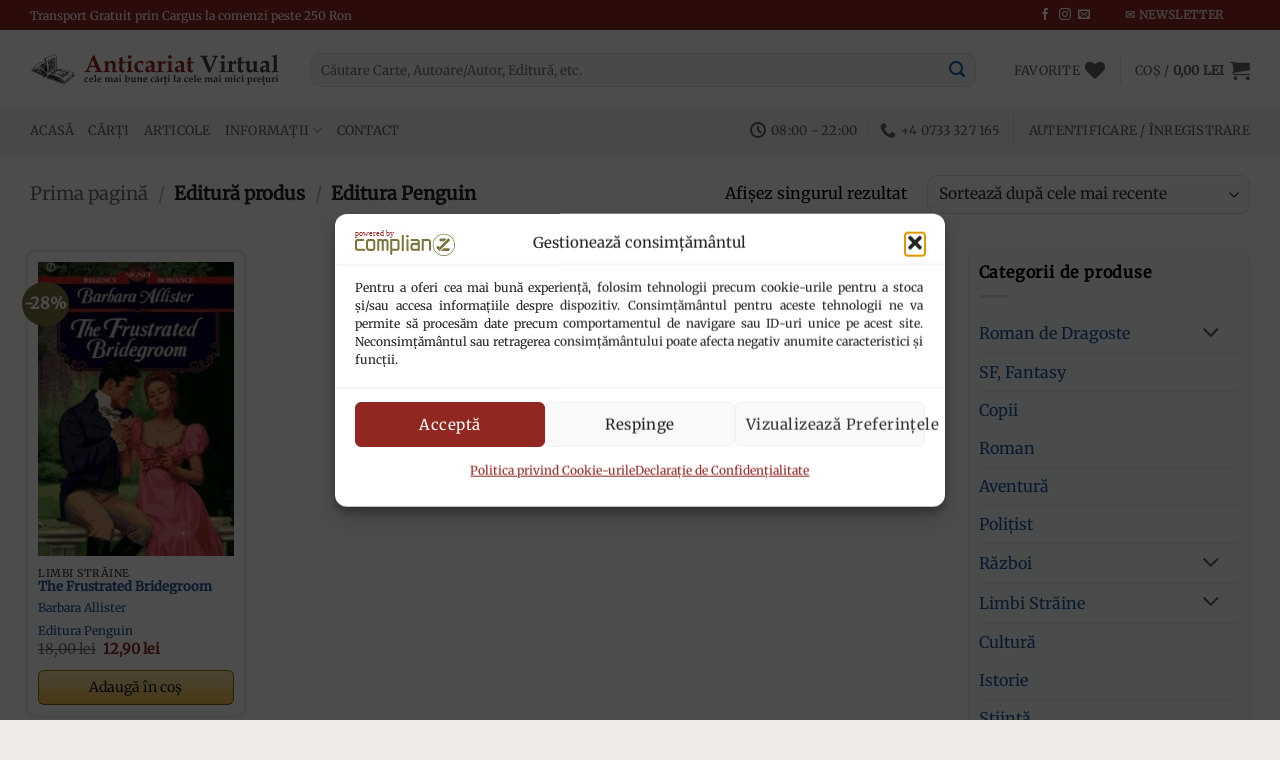

--- FILE ---
content_type: text/html; charset=UTF-8
request_url: https://anticariat-virtual.ro/editura/editura-penguin/
body_size: 35530
content:
<!DOCTYPE html>
<html lang="ro-RO" prefix="og: https://ogp.me/ns#" class="loading-site no-js">
<head>
	<meta charset="UTF-8" />
	<link rel="profile" href="https://gmpg.org/xfn/11" />
	<link rel="pingback" href="https://anticariat-virtual.ro/xmlrpc.php" />

					<script>document.documentElement.className = document.documentElement.className + ' yes-js js_active js'</script>
			<script>(function(html){html.className = html.className.replace(/\bno-js\b/,'js')})(document.documentElement);</script>

<!-- Google Tag Manager for WordPress by gtm4wp.com -->
<script data-cfasync="false" data-pagespeed-no-defer>
	var gtm4wp_datalayer_name = "dataLayer";
	var dataLayer = dataLayer || [];
	const gtm4wp_use_sku_instead = 1;
	const gtm4wp_currency = 'RON';
	const gtm4wp_product_per_impression = 10;
	const gtm4wp_clear_ecommerce = false;
	const gtm4wp_datalayer_max_timeout = 2000;

	const gtm4wp_scrollerscript_debugmode         = false;
	const gtm4wp_scrollerscript_callbacktime      = 100;
	const gtm4wp_scrollerscript_readerlocation    = 150;
	const gtm4wp_scrollerscript_contentelementid  = "content";
	const gtm4wp_scrollerscript_scannertime       = 60;
</script>
<!-- End Google Tag Manager for WordPress by gtm4wp.com --><meta name="viewport" content="width=device-width, initial-scale=1" />
<!-- Optimizare pentru motoarele de căutare de Rank Math PRO - https://rankmath.com/ -->
<title>Editura Penguin Archives - Anticariat Virtual</title>
<style>.flying-press-lazy-bg{background-image:none!important;}</style>


<meta name="robots" content="follow, index, max-snippet:-1, max-video-preview:-1, max-image-preview:large"/>
<link rel="canonical" href="https://anticariat-virtual.ro/editura/editura-penguin/" />
<meta property="og:locale" content="ro_RO" />
<meta property="og:type" content="article" />
<meta property="og:title" content="Editura Penguin Archives - Anticariat Virtual" />
<meta property="og:url" content="https://anticariat-virtual.ro/editura/editura-penguin/" />
<meta property="og:site_name" content="Anticariat Virtual" />
<meta property="article:publisher" content="https://www.facebook.com/anticariat.virtual" />
<meta property="fb:app_id" content="2596753663934252" />
<meta property="og:image" content="https://anticariat-virtual.ro/wp-content/uploads/Logo-Anticariat-Virtual-patrat-scaled.jpg" />
<meta property="og:image:secure_url" content="https://anticariat-virtual.ro/wp-content/uploads/Logo-Anticariat-Virtual-patrat-scaled.jpg" />
<meta property="og:image:width" content="900" />
<meta property="og:image:height" content="900" />
<meta property="og:image:alt" content="Anticariat Virtual" />
<meta property="og:image:type" content="image/jpeg" />
<meta name="twitter:card" content="summary_large_image" />
<meta name="twitter:title" content="Editura Penguin Archives - Anticariat Virtual" />
<meta name="twitter:image" content="https://anticariat-virtual.ro/wp-content/uploads/Logo-Anticariat-Virtual-patrat-scaled.jpg" />
<meta name="twitter:label1" content="Produse" />
<meta name="twitter:data1" content="1" />
<script type="application/ld+json" class="rank-math-schema-pro">{"@context":"https://schema.org","@graph":[{"@type":"WebSite","@id":"https://anticariat-virtual.ro/#website","url":"https://anticariat-virtual.ro/","name":"Anticariat Virtual","inLanguage":"ro-RO"},{"@type":"Person","@id":"https://anticariat-virtual.ro/#person","name":"Anticariat Virtual","sameAs":["https://www.facebook.com/anticariat.virtual"],"image":{"@type":"ImageObject","@id":"https://anticariat-virtual.ro/#logo","url":"https://anticariat-virtual.ro/wp-content/uploads/d7302fb2-54b4-4864-9f0a-acc68e8bf1b3.jpeg","contentUrl":"https://anticariat-virtual.ro/wp-content/uploads/d7302fb2-54b4-4864-9f0a-acc68e8bf1b3.jpeg","caption":"Anticariat Virtual","inLanguage":"ro-RO","width":"512","height":"512"}},{"@type":"WebSite","@id":"https://anticariat-virtual.ro/#website","url":"https://anticariat-virtual.ro","name":"Anticariat Virtual","publisher":{"@id":"https://anticariat-virtual.ro/#person"},"inLanguage":"ro-RO"},{"@type":"BreadcrumbList","@id":"https://anticariat-virtual.ro/editura/editura-penguin/#breadcrumb","itemListElement":[{"@type":"ListItem","position":"1","item":{"@id":"https://anticariat-virtual.ro","name":"Prima pagin\u0103"}},{"@type":"ListItem","position":"2","item":{"@id":"https://anticariat-virtual.ro/editura/editura-penguin/","name":"Editura Penguin"}}]},{"@type":"CollectionPage","@id":"https://anticariat-virtual.ro/editura/editura-penguin/#webpage","url":"https://anticariat-virtual.ro/editura/editura-penguin/","name":"Editura Penguin Archives - Anticariat Virtual","isPartOf":{"@id":"https://anticariat-virtual.ro/#website"},"inLanguage":"ro-RO","breadcrumb":{"@id":"https://anticariat-virtual.ro/editura/editura-penguin/#breadcrumb"}}]}</script>
<!-- /Rank Math - modul SEO pentru WordPress -->

<link rel='dns-prefetch' href='//www.googletagmanager.com' />
<link rel='prefetch' href='https://anticariat-virtual.ro/wp-content/themes/flatsome/assets/js/flatsome.js?ver=80419efe8fa5' />
<link rel='prefetch' href='https://anticariat-virtual.ro/wp-content/themes/flatsome/assets/js/chunk.slider.js?ver=3.20.4' />
<link rel='prefetch' href='https://anticariat-virtual.ro/wp-content/themes/flatsome/assets/js/chunk.popups.js?ver=3.20.4' />
<link rel='prefetch' href='https://anticariat-virtual.ro/wp-content/themes/flatsome/assets/js/chunk.tooltips.js?ver=3.20.4' />
<link rel='prefetch' href='https://anticariat-virtual.ro/wp-content/themes/flatsome/assets/js/woocommerce.js?ver=6435c06593a2' />
<link rel="alternate" type="application/rss+xml" title="Anticariat Virtual &raquo; Flux" href="https://anticariat-virtual.ro/feed/" />
<link rel="alternate" type="application/rss+xml" title="Anticariat Virtual &raquo; Flux comentarii" href="https://anticariat-virtual.ro/comments/feed/" />
<link rel="alternate" type="application/rss+xml" title="Anticariat Virtual &raquo; Flux Editura Penguin Editură" href="https://anticariat-virtual.ro/editura/editura-penguin/feed/" />
<style id='wp-img-auto-sizes-contain-inline-css' type='text/css'>img:is([sizes=auto i],[sizes^="auto," i]){contain-intrinsic-size:3000px 1500px}
/*# sourceURL=wp-img-auto-sizes-contain-inline-css */</style>
<style id='wp-emoji-styles-inline-css' type='text/css'>img.wp-smiley, img.emoji {
		display: inline !important;
		border: none !important;
		box-shadow: none !important;
		height: 1em !important;
		width: 1em !important;
		margin: 0 0.07em !important;
		vertical-align: -0.1em !important;
		background: none !important;
		padding: 0 !important;
	}
/*# sourceURL=wp-emoji-styles-inline-css */</style>
<style id='wp-block-library-inline-css' type='text/css'>:root{--wp-block-synced-color:#7a00df;--wp-block-synced-color--rgb:122,0,223;--wp-bound-block-color:var(--wp-block-synced-color);--wp-editor-canvas-background:#ddd;--wp-admin-theme-color:#007cba;--wp-admin-theme-color--rgb:0,124,186;--wp-admin-theme-color-darker-10:#006ba1;--wp-admin-theme-color-darker-10--rgb:0,107,160.5;--wp-admin-theme-color-darker-20:#005a87;--wp-admin-theme-color-darker-20--rgb:0,90,135;--wp-admin-border-width-focus:2px}@media (min-resolution:192dpi){:root{--wp-admin-border-width-focus:1.5px}}.wp-element-button{cursor:pointer}:root .has-very-light-gray-background-color{background-color:#eee}:root .has-very-dark-gray-background-color{background-color:#313131}:root .has-very-light-gray-color{color:#eee}:root .has-very-dark-gray-color{color:#313131}:root .has-vivid-green-cyan-to-vivid-cyan-blue-gradient-background{background:linear-gradient(135deg,#00d084,#0693e3)}:root .has-purple-crush-gradient-background{background:linear-gradient(135deg,#34e2e4,#4721fb 50%,#ab1dfe)}:root .has-hazy-dawn-gradient-background{background:linear-gradient(135deg,#faaca8,#dad0ec)}:root .has-subdued-olive-gradient-background{background:linear-gradient(135deg,#fafae1,#67a671)}:root .has-atomic-cream-gradient-background{background:linear-gradient(135deg,#fdd79a,#004a59)}:root .has-nightshade-gradient-background{background:linear-gradient(135deg,#330968,#31cdcf)}:root .has-midnight-gradient-background{background:linear-gradient(135deg,#020381,#2874fc)}:root{--wp--preset--font-size--normal:16px;--wp--preset--font-size--huge:42px}.has-regular-font-size{font-size:1em}.has-larger-font-size{font-size:2.625em}.has-normal-font-size{font-size:var(--wp--preset--font-size--normal)}.has-huge-font-size{font-size:var(--wp--preset--font-size--huge)}.has-text-align-center{text-align:center}.has-text-align-left{text-align:left}.has-text-align-right{text-align:right}.has-fit-text{white-space:nowrap!important}#end-resizable-editor-section{display:none}.aligncenter{clear:both}.items-justified-left{justify-content:flex-start}.items-justified-center{justify-content:center}.items-justified-right{justify-content:flex-end}.items-justified-space-between{justify-content:space-between}.screen-reader-text{border:0;clip-path:inset(50%);height:1px;margin:-1px;overflow:hidden;padding:0;position:absolute;width:1px;word-wrap:normal!important}.screen-reader-text:focus{background-color:#ddd;clip-path:none;color:#444;display:block;font-size:1em;height:auto;left:5px;line-height:normal;padding:15px 23px 14px;text-decoration:none;top:5px;width:auto;z-index:100000}html :where(.has-border-color){border-style:solid}html :where([style*=border-top-color]){border-top-style:solid}html :where([style*=border-right-color]){border-right-style:solid}html :where([style*=border-bottom-color]){border-bottom-style:solid}html :where([style*=border-left-color]){border-left-style:solid}html :where([style*=border-width]){border-style:solid}html :where([style*=border-top-width]){border-top-style:solid}html :where([style*=border-right-width]){border-right-style:solid}html :where([style*=border-bottom-width]){border-bottom-style:solid}html :where([style*=border-left-width]){border-left-style:solid}html :where(img[class*=wp-image-]){height:auto;max-width:100%}:where(figure){margin:0 0 1em}html :where(.is-position-sticky){--wp-admin--admin-bar--position-offset:var(--wp-admin--admin-bar--height,0px)}@media screen and (max-width:600px){html :where(.is-position-sticky){--wp-admin--admin-bar--position-offset:0px}}

/*# sourceURL=wp-block-library-inline-css */</style><link rel='stylesheet' id='wc-blocks-style-css' href='https://anticariat-virtual.ro/wp-content/cache/flying-press/e2d671c403c7.wc-blocks.css' type='text/css' media='all' />
<link rel='stylesheet' id='jquery-selectBox-css' href='https://anticariat-virtual.ro/wp-content/cache/flying-press/4ce4f046b3ae.jquery.selectBox.css' type='text/css' media='all' />
<link rel='stylesheet' id='woocommerce_prettyPhoto_css-css' href='https://anticariat-virtual.ro/wp-content/cache/flying-press/79ddccef2aa8.prettyPhoto.css' type='text/css' media='all' />
<link rel='stylesheet' id='yith-wcwl-main-css' href='https://anticariat-virtual.ro/wp-content/cache/flying-press/62fc188eef92.style.css' type='text/css' media='all' />
<style id='yith-wcwl-main-inline-css' type='text/css'>:root { --color-add-to-wishlist-background: #333333; --color-add-to-wishlist-text: #FFFFFF; --color-add-to-wishlist-border: #333333; --color-add-to-wishlist-background-hover: #333333; --color-add-to-wishlist-text-hover: #FFFFFF; --color-add-to-wishlist-border-hover: #333333; --rounded-corners-radius: 16px; --color-add-to-cart-background: #333333; --color-add-to-cart-text: #FFFFFF; --color-add-to-cart-border: #333333; --color-add-to-cart-background-hover: #4F4F4F; --color-add-to-cart-text-hover: #FFFFFF; --color-add-to-cart-border-hover: #4F4F4F; --add-to-cart-rounded-corners-radius: 16px; --color-button-style-1-background: #333333; --color-button-style-1-text: #FFFFFF; --color-button-style-1-border: #333333; --color-button-style-1-background-hover: #4F4F4F; --color-button-style-1-text-hover: #FFFFFF; --color-button-style-1-border-hover: #4F4F4F; --color-button-style-2-background: #333333; --color-button-style-2-text: #FFFFFF; --color-button-style-2-border: #333333; --color-button-style-2-background-hover: #4F4F4F; --color-button-style-2-text-hover: #FFFFFF; --color-button-style-2-border-hover: #4F4F4F; --color-wishlist-table-background: #FFFFFF; --color-wishlist-table-text: #6d6c6c; --color-wishlist-table-border: #FFFFFF; --color-headers-background: #F4F4F4; --color-share-button-color: #FFFFFF; --color-share-button-color-hover: #FFFFFF; --color-fb-button-background: #39599E; --color-fb-button-background-hover: #595A5A; --color-tw-button-background: #45AFE2; --color-tw-button-background-hover: #595A5A; --color-pr-button-background: #AB2E31; --color-pr-button-background-hover: #595A5A; --color-em-button-background: #FBB102; --color-em-button-background-hover: #595A5A; --color-wa-button-background: #00A901; --color-wa-button-background-hover: #595A5A; --feedback-duration: 3s } 
/*# sourceURL=yith-wcwl-main-inline-css */</style>
<style id='global-styles-inline-css' type='text/css'>:root{--wp--preset--aspect-ratio--square: 1;--wp--preset--aspect-ratio--4-3: 4/3;--wp--preset--aspect-ratio--3-4: 3/4;--wp--preset--aspect-ratio--3-2: 3/2;--wp--preset--aspect-ratio--2-3: 2/3;--wp--preset--aspect-ratio--16-9: 16/9;--wp--preset--aspect-ratio--9-16: 9/16;--wp--preset--color--black: #000000;--wp--preset--color--cyan-bluish-gray: #abb8c3;--wp--preset--color--white: #ffffff;--wp--preset--color--pale-pink: #f78da7;--wp--preset--color--vivid-red: #cf2e2e;--wp--preset--color--luminous-vivid-orange: #ff6900;--wp--preset--color--luminous-vivid-amber: #fcb900;--wp--preset--color--light-green-cyan: #7bdcb5;--wp--preset--color--vivid-green-cyan: #00d084;--wp--preset--color--pale-cyan-blue: #8ed1fc;--wp--preset--color--vivid-cyan-blue: #0693e3;--wp--preset--color--vivid-purple: #9b51e0;--wp--preset--color--primary: #922721;--wp--preset--color--secondary: #7a743c;--wp--preset--color--success: #03936f;--wp--preset--color--alert: #b20000;--wp--preset--gradient--vivid-cyan-blue-to-vivid-purple: linear-gradient(135deg,rgb(6,147,227) 0%,rgb(155,81,224) 100%);--wp--preset--gradient--light-green-cyan-to-vivid-green-cyan: linear-gradient(135deg,rgb(122,220,180) 0%,rgb(0,208,130) 100%);--wp--preset--gradient--luminous-vivid-amber-to-luminous-vivid-orange: linear-gradient(135deg,rgb(252,185,0) 0%,rgb(255,105,0) 100%);--wp--preset--gradient--luminous-vivid-orange-to-vivid-red: linear-gradient(135deg,rgb(255,105,0) 0%,rgb(207,46,46) 100%);--wp--preset--gradient--very-light-gray-to-cyan-bluish-gray: linear-gradient(135deg,rgb(238,238,238) 0%,rgb(169,184,195) 100%);--wp--preset--gradient--cool-to-warm-spectrum: linear-gradient(135deg,rgb(74,234,220) 0%,rgb(151,120,209) 20%,rgb(207,42,186) 40%,rgb(238,44,130) 60%,rgb(251,105,98) 80%,rgb(254,248,76) 100%);--wp--preset--gradient--blush-light-purple: linear-gradient(135deg,rgb(255,206,236) 0%,rgb(152,150,240) 100%);--wp--preset--gradient--blush-bordeaux: linear-gradient(135deg,rgb(254,205,165) 0%,rgb(254,45,45) 50%,rgb(107,0,62) 100%);--wp--preset--gradient--luminous-dusk: linear-gradient(135deg,rgb(255,203,112) 0%,rgb(199,81,192) 50%,rgb(65,88,208) 100%);--wp--preset--gradient--pale-ocean: linear-gradient(135deg,rgb(255,245,203) 0%,rgb(182,227,212) 50%,rgb(51,167,181) 100%);--wp--preset--gradient--electric-grass: linear-gradient(135deg,rgb(202,248,128) 0%,rgb(113,206,126) 100%);--wp--preset--gradient--midnight: linear-gradient(135deg,rgb(2,3,129) 0%,rgb(40,116,252) 100%);--wp--preset--font-size--small: 13px;--wp--preset--font-size--medium: 20px;--wp--preset--font-size--large: 36px;--wp--preset--font-size--x-large: 42px;--wp--preset--spacing--20: 0.44rem;--wp--preset--spacing--30: 0.67rem;--wp--preset--spacing--40: 1rem;--wp--preset--spacing--50: 1.5rem;--wp--preset--spacing--60: 2.25rem;--wp--preset--spacing--70: 3.38rem;--wp--preset--spacing--80: 5.06rem;--wp--preset--shadow--natural: 6px 6px 9px rgba(0, 0, 0, 0.2);--wp--preset--shadow--deep: 12px 12px 50px rgba(0, 0, 0, 0.4);--wp--preset--shadow--sharp: 6px 6px 0px rgba(0, 0, 0, 0.2);--wp--preset--shadow--outlined: 6px 6px 0px -3px rgb(255, 255, 255), 6px 6px rgb(0, 0, 0);--wp--preset--shadow--crisp: 6px 6px 0px rgb(0, 0, 0);}:where(body) { margin: 0; }.wp-site-blocks > .alignleft { float: left; margin-right: 2em; }.wp-site-blocks > .alignright { float: right; margin-left: 2em; }.wp-site-blocks > .aligncenter { justify-content: center; margin-left: auto; margin-right: auto; }:where(.is-layout-flex){gap: 0.5em;}:where(.is-layout-grid){gap: 0.5em;}.is-layout-flow > .alignleft{float: left;margin-inline-start: 0;margin-inline-end: 2em;}.is-layout-flow > .alignright{float: right;margin-inline-start: 2em;margin-inline-end: 0;}.is-layout-flow > .aligncenter{margin-left: auto !important;margin-right: auto !important;}.is-layout-constrained > .alignleft{float: left;margin-inline-start: 0;margin-inline-end: 2em;}.is-layout-constrained > .alignright{float: right;margin-inline-start: 2em;margin-inline-end: 0;}.is-layout-constrained > .aligncenter{margin-left: auto !important;margin-right: auto !important;}.is-layout-constrained > :where(:not(.alignleft):not(.alignright):not(.alignfull)){margin-left: auto !important;margin-right: auto !important;}body .is-layout-flex{display: flex;}.is-layout-flex{flex-wrap: wrap;align-items: center;}.is-layout-flex > :is(*, div){margin: 0;}body .is-layout-grid{display: grid;}.is-layout-grid > :is(*, div){margin: 0;}body{padding-top: 0px;padding-right: 0px;padding-bottom: 0px;padding-left: 0px;}a:where(:not(.wp-element-button)){text-decoration: none;}:root :where(.wp-element-button, .wp-block-button__link){background-color: #32373c;border-width: 0;color: #fff;font-family: inherit;font-size: inherit;font-style: inherit;font-weight: inherit;letter-spacing: inherit;line-height: inherit;padding-top: calc(0.667em + 2px);padding-right: calc(1.333em + 2px);padding-bottom: calc(0.667em + 2px);padding-left: calc(1.333em + 2px);text-decoration: none;text-transform: inherit;}.has-black-color{color: var(--wp--preset--color--black) !important;}.has-cyan-bluish-gray-color{color: var(--wp--preset--color--cyan-bluish-gray) !important;}.has-white-color{color: var(--wp--preset--color--white) !important;}.has-pale-pink-color{color: var(--wp--preset--color--pale-pink) !important;}.has-vivid-red-color{color: var(--wp--preset--color--vivid-red) !important;}.has-luminous-vivid-orange-color{color: var(--wp--preset--color--luminous-vivid-orange) !important;}.has-luminous-vivid-amber-color{color: var(--wp--preset--color--luminous-vivid-amber) !important;}.has-light-green-cyan-color{color: var(--wp--preset--color--light-green-cyan) !important;}.has-vivid-green-cyan-color{color: var(--wp--preset--color--vivid-green-cyan) !important;}.has-pale-cyan-blue-color{color: var(--wp--preset--color--pale-cyan-blue) !important;}.has-vivid-cyan-blue-color{color: var(--wp--preset--color--vivid-cyan-blue) !important;}.has-vivid-purple-color{color: var(--wp--preset--color--vivid-purple) !important;}.has-primary-color{color: var(--wp--preset--color--primary) !important;}.has-secondary-color{color: var(--wp--preset--color--secondary) !important;}.has-success-color{color: var(--wp--preset--color--success) !important;}.has-alert-color{color: var(--wp--preset--color--alert) !important;}.has-black-background-color{background-color: var(--wp--preset--color--black) !important;}.has-cyan-bluish-gray-background-color{background-color: var(--wp--preset--color--cyan-bluish-gray) !important;}.has-white-background-color{background-color: var(--wp--preset--color--white) !important;}.has-pale-pink-background-color{background-color: var(--wp--preset--color--pale-pink) !important;}.has-vivid-red-background-color{background-color: var(--wp--preset--color--vivid-red) !important;}.has-luminous-vivid-orange-background-color{background-color: var(--wp--preset--color--luminous-vivid-orange) !important;}.has-luminous-vivid-amber-background-color{background-color: var(--wp--preset--color--luminous-vivid-amber) !important;}.has-light-green-cyan-background-color{background-color: var(--wp--preset--color--light-green-cyan) !important;}.has-vivid-green-cyan-background-color{background-color: var(--wp--preset--color--vivid-green-cyan) !important;}.has-pale-cyan-blue-background-color{background-color: var(--wp--preset--color--pale-cyan-blue) !important;}.has-vivid-cyan-blue-background-color{background-color: var(--wp--preset--color--vivid-cyan-blue) !important;}.has-vivid-purple-background-color{background-color: var(--wp--preset--color--vivid-purple) !important;}.has-primary-background-color{background-color: var(--wp--preset--color--primary) !important;}.has-secondary-background-color{background-color: var(--wp--preset--color--secondary) !important;}.has-success-background-color{background-color: var(--wp--preset--color--success) !important;}.has-alert-background-color{background-color: var(--wp--preset--color--alert) !important;}.has-black-border-color{border-color: var(--wp--preset--color--black) !important;}.has-cyan-bluish-gray-border-color{border-color: var(--wp--preset--color--cyan-bluish-gray) !important;}.has-white-border-color{border-color: var(--wp--preset--color--white) !important;}.has-pale-pink-border-color{border-color: var(--wp--preset--color--pale-pink) !important;}.has-vivid-red-border-color{border-color: var(--wp--preset--color--vivid-red) !important;}.has-luminous-vivid-orange-border-color{border-color: var(--wp--preset--color--luminous-vivid-orange) !important;}.has-luminous-vivid-amber-border-color{border-color: var(--wp--preset--color--luminous-vivid-amber) !important;}.has-light-green-cyan-border-color{border-color: var(--wp--preset--color--light-green-cyan) !important;}.has-vivid-green-cyan-border-color{border-color: var(--wp--preset--color--vivid-green-cyan) !important;}.has-pale-cyan-blue-border-color{border-color: var(--wp--preset--color--pale-cyan-blue) !important;}.has-vivid-cyan-blue-border-color{border-color: var(--wp--preset--color--vivid-cyan-blue) !important;}.has-vivid-purple-border-color{border-color: var(--wp--preset--color--vivid-purple) !important;}.has-primary-border-color{border-color: var(--wp--preset--color--primary) !important;}.has-secondary-border-color{border-color: var(--wp--preset--color--secondary) !important;}.has-success-border-color{border-color: var(--wp--preset--color--success) !important;}.has-alert-border-color{border-color: var(--wp--preset--color--alert) !important;}.has-vivid-cyan-blue-to-vivid-purple-gradient-background{background: var(--wp--preset--gradient--vivid-cyan-blue-to-vivid-purple) !important;}.has-light-green-cyan-to-vivid-green-cyan-gradient-background{background: var(--wp--preset--gradient--light-green-cyan-to-vivid-green-cyan) !important;}.has-luminous-vivid-amber-to-luminous-vivid-orange-gradient-background{background: var(--wp--preset--gradient--luminous-vivid-amber-to-luminous-vivid-orange) !important;}.has-luminous-vivid-orange-to-vivid-red-gradient-background{background: var(--wp--preset--gradient--luminous-vivid-orange-to-vivid-red) !important;}.has-very-light-gray-to-cyan-bluish-gray-gradient-background{background: var(--wp--preset--gradient--very-light-gray-to-cyan-bluish-gray) !important;}.has-cool-to-warm-spectrum-gradient-background{background: var(--wp--preset--gradient--cool-to-warm-spectrum) !important;}.has-blush-light-purple-gradient-background{background: var(--wp--preset--gradient--blush-light-purple) !important;}.has-blush-bordeaux-gradient-background{background: var(--wp--preset--gradient--blush-bordeaux) !important;}.has-luminous-dusk-gradient-background{background: var(--wp--preset--gradient--luminous-dusk) !important;}.has-pale-ocean-gradient-background{background: var(--wp--preset--gradient--pale-ocean) !important;}.has-electric-grass-gradient-background{background: var(--wp--preset--gradient--electric-grass) !important;}.has-midnight-gradient-background{background: var(--wp--preset--gradient--midnight) !important;}.has-small-font-size{font-size: var(--wp--preset--font-size--small) !important;}.has-medium-font-size{font-size: var(--wp--preset--font-size--medium) !important;}.has-large-font-size{font-size: var(--wp--preset--font-size--large) !important;}.has-x-large-font-size{font-size: var(--wp--preset--font-size--x-large) !important;}
/*# sourceURL=global-styles-inline-css */</style>

<style id='woocommerce-inline-inline-css' type='text/css'>.woocommerce form .form-row .required { visibility: visible; }
/*# sourceURL=woocommerce-inline-inline-css */</style>
<link rel='stylesheet' id='cmplz-general-css' href='https://anticariat-virtual.ro/wp-content/cache/flying-press/182c31e4b049.cookieblocker.min.css' type='text/css' media='all' />
<link rel='stylesheet' id='flatsome-woocommerce-wishlist-css' href='https://anticariat-virtual.ro/wp-content/cache/flying-press/2e36a1b0f2f5.wishlist.css' type='text/css' media='all' />
<link rel='stylesheet' id='flatsome-main-css' href='https://anticariat-virtual.ro/wp-content/cache/flying-press/bffede086855.flatsome.css' type='text/css' media='all' />
<style id='flatsome-main-inline-css' type='text/css'>@font-face{font-display:swap;
				font-family: "fl-icons";
				
				src: url(https://anticariat-virtual.ro/wp-content/themes/flatsome/assets/css/icons/fl-icons.eot?v=3.20.4);
				src:
					url(https://anticariat-virtual.ro/wp-content/themes/flatsome/assets/css/icons/fl-icons.eot#iefix?v=3.20.4) format("embedded-opentype"),
					url(https://anticariat-virtual.ro/wp-content/themes/flatsome/assets/css/icons/fl-icons.woff2?v=3.20.4) format("woff2"),
					url(https://anticariat-virtual.ro/wp-content/themes/flatsome/assets/css/icons/fl-icons.ttf?v=3.20.4) format("truetype"),
					url(https://anticariat-virtual.ro/wp-content/themes/flatsome/assets/css/icons/fl-icons.woff?v=3.20.4) format("woff"),
					url(https://anticariat-virtual.ro/wp-content/themes/flatsome/assets/css/icons/fl-icons.svg?v=3.20.4#fl-icons) format("svg");
			}
/*# sourceURL=flatsome-main-inline-css */</style>
<link rel='stylesheet' id='flatsome-shop-css' href='https://anticariat-virtual.ro/wp-content/cache/flying-press/61aa9a689d81.flatsome-shop.css' type='text/css' media='all' />
<link rel='stylesheet' id='flatsome-style-css' href='https://anticariat-virtual.ro/wp-content/cache/flying-press/f593b432854e.style.css' type='text/css' media='all' />
<script type="text/javascript" src="https://anticariat-virtual.ro/wp-includes/js/jquery/jquery.min.js?ver=826eb77e86b0" id="jquery-core-js"></script>
<script type="text/javascript" src="https://anticariat-virtual.ro/wp-includes/js/jquery/jquery-migrate.min.js?ver=9ffeb32e2d9e" id="jquery-migrate-js"></script>
<script type="text/javascript" src="https://anticariat-virtual.ro/wp-content/plugins/woocommerce/assets/js/jquery-blockui/jquery.blockUI.min.js?ver=ef56117d1bb5" id="wc-jquery-blockui-js" data-wp-strategy="defer"></script>
<script type="text/javascript" src="https://anticariat-virtual.ro/wp-content/plugins/woocommerce/assets/js/js-cookie/js.cookie.min.js?ver=691a1e43450e" id="wc-js-cookie-js" data-wp-strategy="defer"></script>
<script type="text/javascript" src="https://anticariat-virtual.ro/wp-content/plugins/duracelltomi-google-tag-manager/dist/js/analytics-talk-content-tracking.js?ver=070a12458ed4" id="gtm4wp-scroll-tracking-js"></script>

<!-- Google tag (gtag.js) snippet added by Site Kit -->
<!-- Google Analytics snippet added by Site Kit -->
<script type="text/javascript" src="https://www.googletagmanager.com/gtag/js?id=G-F1CLKVW76L" id="google_gtagjs-js" async></script>
<script type="text/javascript" id="google_gtagjs-js-after">
/* <![CDATA[ */
window.dataLayer = window.dataLayer || [];function gtag(){dataLayer.push(arguments);}
gtag("set","linker",{"domains":["anticariat-virtual.ro"]});
gtag("js", new Date());
gtag("set", "developer_id.dZTNiMT", true);
gtag("config", "G-F1CLKVW76L");
//# sourceURL=google_gtagjs-js-after
/* ]]> */
</script>
<link rel="https://api.w.org/" href="https://anticariat-virtual.ro/wp-json/" /><link rel="EditURI" type="application/rsd+xml" title="RSD" href="https://anticariat-virtual.ro/xmlrpc.php?rsd" />
<meta name="generator" content="WordPress 6.9" />
<meta name="generator" content="Site Kit by Google 1.170.0" />    <style type="text/css">#showLockerDetails{
            font-size: 13px; 
            font-weight: bold;
            line-height: 22px;
        }
        .shipping-pickup-store td .title {
            float: left;
            line-height: 30px;
        }
        .shipping-pickup-store td span.text {
            float: right;
        }
        .shipping-pickup-store td span.description {
            clear: both;
        }
        .shipping-pickup-store td > span:not([class*="select"]) {
            display: block;
            font-size: 11px;
            font-weight: normal;
            line-height: 1.3;
            margin-bottom: 0;
            padding: 6px 0;
            text-align: justify;
        }

        [aria-labelledby="select2-shipping-pickup-store-select-container"]{
            height: 100% !important;
        }
        #locker_name, #locker_address{
            width:100%;
            border:0;
            pointer-events: none;
            resize: none;
        }
        #select2-shipping-pickup-store-select-container{
            word-wrap: break-word !important;
            text-overflow: inherit !important;
            white-space: normal !important;
        }

        #select2-shipping-pickup-store-select-results{
            max-height: 250px;
            overflow-y: auto;
            font-size: 12px;
        }</style>
    			<style>.cmplz-hidden {
					display: none !important;
				}</style>
<!-- Google Tag Manager for WordPress by gtm4wp.com -->
<!-- GTM Container placement set to off -->
<script data-cfasync="false" data-pagespeed-no-defer>
	var dataLayer_content = {"visitorLoginState":"logged-out","visitorType":"visitor-logged-out","visitorEmail":"","visitorEmailHash":"","visitorRegistrationDate":"","visitorUsername":"","pageTitle":"Editura Penguin Archives - Anticariat Virtual","pagePostType":"product","pagePostType2":"tax-product","pageCategory":[],"postCountOnPage":1,"postCountTotal":1,"customerTotalOrders":0,"customerTotalOrderValue":0,"customerFirstName":"","customerLastName":"","customerBillingFirstName":"","customerBillingLastName":"","customerBillingCompany":"","customerBillingAddress1":"","customerBillingAddress2":"","customerBillingCity":"","customerBillingState":"","customerBillingPostcode":"","customerBillingCountry":"","customerBillingEmail":"","customerBillingEmailHash":"","customerBillingPhone":"","customerShippingFirstName":"","customerShippingLastName":"","customerShippingCompany":"","customerShippingAddress1":"","customerShippingAddress2":"","customerShippingCity":"","customerShippingState":"","customerShippingPostcode":"","customerShippingCountry":"","cartContent":{"totals":{"applied_coupons":[],"discount_total":0,"subtotal":0,"total":0},"items":[]}};
	dataLayer.push( dataLayer_content );
</script>
<script data-cfasync="false" data-pagespeed-no-defer>
	console.warn && console.warn("[GTM4WP] Google Tag Manager container code placement set to OFF !!!");
	console.warn && console.warn("[GTM4WP] Data layer codes are active but GTM container must be loaded using custom coding !!!");
</script>
<!-- End Google Tag Manager for WordPress by gtm4wp.com -->	<noscript><style>.woocommerce-product-gallery{ opacity: 1 !important; }</style></noscript>
	
<!-- Google Tag Manager snippet added by Site Kit -->
<script type="text/javascript">
/* <![CDATA[ */

			( function( w, d, s, l, i ) {
				w[l] = w[l] || [];
				w[l].push( {'gtm.start': new Date().getTime(), event: 'gtm.js'} );
				var f = d.getElementsByTagName( s )[0],
					j = d.createElement( s ), dl = l != 'dataLayer' ? '&l=' + l : '';
				j.async = true;
				j.src = 'https://www.googletagmanager.com/gtm.js?id=' + i + dl;
				f.parentNode.insertBefore( j, f );
			} )( window, document, 'script', 'dataLayer', 'GTM-KSFKCRX' );
			
/* ]]> */
</script>

<!-- End Google Tag Manager snippet added by Site Kit -->
<link rel="icon" href="https://anticariat-virtual.ro/wp-content/uploads/2020/05/cropped-anticariat-virtual-icon-100x100-1-1-32x32.jpg" sizes="32x32" />
<link rel="icon" href="https://anticariat-virtual.ro/wp-content/uploads/2020/05/cropped-anticariat-virtual-icon-100x100-1-1-192x192.jpg" sizes="192x192" />
<link rel="apple-touch-icon" href="https://anticariat-virtual.ro/wp-content/uploads/2020/05/cropped-anticariat-virtual-icon-100x100-1-1-180x180.jpg" />
<meta name="msapplication-TileImage" content="https://anticariat-virtual.ro/wp-content/uploads/2020/05/cropped-anticariat-virtual-icon-100x100-1-1-270x270.jpg" />
<style id="custom-css" type="text/css">:root {--primary-color: #922721;--fs-color-primary: #922721;--fs-color-secondary: #7a743c;--fs-color-success: #03936f;--fs-color-alert: #b20000;--fs-color-base: #000000;--fs-experimental-link-color: #1c5696;--fs-experimental-link-color-hover: #111;}.tooltipster-base {--tooltip-color: #fff;--tooltip-bg-color: #000;}.off-canvas-right .mfp-content, .off-canvas-left .mfp-content {--drawer-width: 300px;}.off-canvas .mfp-content.off-canvas-cart {--drawer-width: 360px;}html{background-color:#eeebe8!important;}.container-width, .full-width .ubermenu-nav, .container, .row{max-width: 1250px}.row.row-collapse{max-width: 1220px}.row.row-small{max-width: 1242.5px}.row.row-large{max-width: 1280px}.header-main{height: 80px}#logo img{max-height: 80px}#logo{width:250px;}#logo img{padding:1px 0;}.header-bottom{min-height: 10px}.header-top{min-height: 30px}.transparent .header-main{height: 90px}.transparent #logo img{max-height: 90px}.has-transparent + .page-title:first-of-type,.has-transparent + #main > .page-title,.has-transparent + #main > div > .page-title,.has-transparent + #main .page-header-wrapper:first-of-type .page-title{padding-top: 170px;}.header.show-on-scroll,.stuck .header-main{height:70px!important}.stuck #logo img{max-height: 70px!important}.search-form{ width: 95%;}.header-bg-color {background-color: #ffffff}.header-bottom {background-color: #f1f1f1}.stuck .header-main .nav > li > a{line-height: 50px }.header-bottom-nav > li > a{line-height: 16px }@media (max-width: 549px) {.header-main{height: 60px}#logo img{max-height: 60px}}.nav-dropdown{font-size:100%}h1,h2,h3,h4,h5,h6,.heading-font{color: #000000;}body{font-size: 100%;}@media screen and (max-width: 549px){body{font-size: 100%;}}body{font-family: Merriweather, sans-serif;}body {font-weight: 400;font-style: normal;}.nav > li > a {font-family: Merriweather, sans-serif;}.mobile-sidebar-levels-2 .nav > li > ul > li > a {font-family: Merriweather, sans-serif;}.nav > li > a,.mobile-sidebar-levels-2 .nav > li > ul > li > a {font-weight: 400;font-style: normal;}h1,h2,h3,h4,h5,h6,.heading-font, .off-canvas-center .nav-sidebar.nav-vertical > li > a{font-family: Merriweather, sans-serif;}h1,h2,h3,h4,h5,h6,.heading-font,.banner h1,.banner h2 {font-weight: 400;font-style: normal;}.alt-font{font-family: Merriweather, sans-serif;}.alt-font {font-weight: 400!important;font-style: normal!important;}.breadcrumbs{text-transform: none;}.section-title span{text-transform: none;}h3.widget-title,span.widget-title{text-transform: none;}.widget:where(:not(.widget_shopping_cart)) a{color: #1c5696;}.widget:where(:not(.widget_shopping_cart)) a:hover{color: #000000;}.widget .tagcloud a:hover{border-color: #000000; background-color: #000000;}.has-equal-box-heights .box-image {padding-top: 150%;}ins .woocommerce-Price-amount { color: #922721; }input[type='submit'], input[type="button"], button:not(.icon), .button:not(.icon){border-radius: 6px!important}@media screen and (min-width: 550px){.products .box-vertical .box-image{min-width: 247px!important;width: 247px!important;}}.footer-1{background-color: #ffffff}.footer-2{background-color: #f4f4f4}.absolute-footer, html{background-color: #5f5a5b}.page-title-small + main .product-container > .row{padding-top:0;}button[name='update_cart'] { display: none; }.nav-vertical-fly-out > li + li {border-top-width: 1px; border-top-style: solid;}/* Custom CSS */.off-canvas .mfp-content {width: 70%;}.off-canvas .nav-vertical > li > a {line-height: 80%;font-size: 16px;text-transform: capitalize;font-weight: 400;color: #1c5696;}.off-canvas .nav-vertical > li > a:hover,.nav-vertical-active {color: #000;font-weight: bold;}.nav-vertical > li > ul > li > a {font-size: 14px;color: #1c5696;}.nav-vertical > li > ul > li > a:hover {color: #000;font-weight: bold;}.button.wc-forward,.button.primary.wc-backward,.button.primary.wc-backward:hover {color: #fff;}/* Custom CSS Tablet */@media (max-width: 849px){input.search-field.mb-0 {background-color: white;}}/* Custom CSS Mobile */@media (max-width: 549px){input.search-field.mb-0 {background-color: white;}}.label-new.menu-item > a:after{content:"Nou";}.label-hot.menu-item > a:after{content:"Hot";}.label-sale.menu-item > a:after{content:"Sale";}.label-popular.menu-item > a:after{content:"Popular";}</style>		<style type="text/css" id="wp-custom-css">/* Product */
#main .products .product {
	padding-left: 5px;
	padding-right: 5px;
}

/* Col inner */
.products .product .col-inner,
.section .relative .row-small .col .col-inner {
	padding: 10px 10px 0 10px;
	border: 3px solid #ebeef1;
	border-radius: 10px;
}

.banner-grid .grid-col .col-inner {
	padding: 0;
	border-width: 7px !important;
}

#main .product-category .col-inner {
	padding-bottom: 10px;
	background-color: rgba(236,240,241,0.3);
}

/* Widget */
#shop-sidebar .widget, 
#product-sidebar .widget {
	border: 1px solid #ebeef1;
	padding: 10px;
	border-radius: 10px;
	background-color: rgba(236,240,241,0.3);
}

/* Select & Input styling */
.page-title .flex-col select,
.medium-logo-center .relative input[type=search],
#block_widget-6 p input[type=email] {
	border-radius: 10px;
}

/* Division */
#content .section .relative .row-small .col {
	padding: 9px;
}

/* Column 9/12 */
.shop-container .product .content-row > .col {
	border-right-color: transparent !important;
}

/* Button styles */
.next-prev-thumbs .prod-dropdown .button,
#content .add-to-cart-button a,
.products .add-to-cart-button a {
	width: 100%;
}

/* Link styling */
.products .title-wrapper a,
#content .title-wrapper a {
	white-space: nowrap !important;
	overflow: hidden;
	display: block;
	text-overflow: ellipsis;
	font-weight: 600;
	font-size: 13px;
	line-height: 1.1em;
}

.products .attribute-s,
#content .section .attribute-s {
	white-space: nowrap;
	overflow: hidden;
	text-overflow: ellipsis;
	max-width: 95%;
	font-size: 12px;
	line-height: 1em;
}

.box-text {
	overflow: hidden;
	padding: 10px 0;
}


#content .box-text-bottom .box-text {
	padding: 10px 0px;
}
/* Button */
.next-prev-thumbs .prod-dropdown .button{
	min-height:30px;
	height:30px;
	min-width:30px;
	max-width:30px;
	max-height:30px;
}

/* Button */
#wrapper .page-title .page-title-inner .flex-col .next-prev-thumbs .prod-dropdown .button{
	width:100% !important;
}


/* New bubble auto */
.products .product .new-bubble-auto {
	top: 35px;
}

/* Price wrapper */
.products .box .price-wrapper {
	transform: translate(0px, 0px);
}

/* Grid col */
.banner-grid-wrapper .banner-grid .grid-col {
	padding: 4px !important;
}

/* Callout new */
.woocommerce-product-gallery .badge-circle .callout-new-bg {
	visibility: hidden;
}

/* Link */
.product-summary .attribute-s a {
	display: inline-block;
	height: 30px;
}
/* Box text products */
.slider-nav-reveal .box .box-text-products{
	white-space: nowrap;
	overflow: hidden;
	text-overflow: ellipsis;
	max-width: 95%;
	font-size: 12px;
	line-height: 1em;
}

/* Col inner */
.slider-nav-reveal .product .col-inner{
	padding: 10px 10px 0 10px;
	border: 3px solid #ebeef1;
	border-radius: 10px;
}

/* Button */
.slider-nav-reveal .add-to-cart-button a{
	border-width: 1px;
	width: 100%;
}

/* Link */
.slider-nav-reveal .title-wrapper a{
	overflow: hidden;
	display: block;
	text-overflow: ellipsis;
	font-weight: 600;
	font-size: 13px;
	line-height: 1.1em;
}
/* Col inner */
.banner-grid .grid-col .col-inner{
	padding-left:0px !important;
	padding-right:0px !important;
	padding-top:0px !important;
	
}

/* Link */
#tab-title-description a{
	border-top-left-radius:10px;
	border-top-right-radius:10px;
}

/* Tab panels */
.product-footer .woocommerce-tabs .tab-panels{
	border-bottom-left-radius:10px;
	border-bottom-right-radius:10px;
	border-top-right-radius:10px;
}
/* Box text */
#main .post-item .box-text{
	
}

/* 550px and larger screen sizes */
@media (min-width:550px){

	/* Box text */
	#main .post-item .box-text{
		padding-left:10px;
	}
	
}


	/* Input */
	#wide-nav .flex-col input[type=search]{
		border-top-left-radius:10px;
		border-top-right-radius:10px;
		border-bottom-left-radius:10px;
		border-bottom-right-radius:10px;
		
	}
	
}

/* Link */
#tab-title-additional_information a{
	border-top-left-radius:10px;
	border-top-right-radius:10px;
}

/* Link */
#tab-title-reviews a{
	border-top-left-radius:10px;
	border-top-right-radius:10px;
}
/* Link */
#tab-title-additional_information a{
	border-top-left-radius:10px;
	border-top-right-radius:10px;
	
}

/* Row */
#main .product-main .row{
	background-color:rgba(236,240,241,0.3);
	border-style:solid;
	border-width:1px;
	border-color:#ebeef1;
	border-top-left-radius:10px;
	border-top-right-radius:10px;
	border-bottom-left-radius:10px;
	border-bottom-right-radius:6px;
	padding-top:15px;
	padding-bottom:0px;
	margin-left:0px;
	margin-right:0px;
}

/* Row */
.content-row .product-main .row{
	border-width:1px;
	border-color:#ebeef1
}

/* Row */
.product-main .product-thumbnails{
	background-color:#ffffff !important;
	padding-top:10px !important;
	padding-bottom:10px !important;
	padding-left:-5px;
	
}
.off-canvas:not(.off-canvas-center) li.html {
    padding:5px;
}
.nav>li.html {
	color: #1c5696;
}
.banner-grid .text .primary {
    display: inline-block;
    position: relative;
    text-align: center;
    text-decoration: none;
    cursor: pointer;
    min-height: unset;
    min-width: unset;
    text-transform: none;
    border-radius: 2px;
    vertical-align: top;
    white-space: nowrap;
    text-rendering: auto;
    user-select: none;
    letter-spacing: 0;
    font-weight: 400;
    font-style: normal;
    box-shadow: 0 2px 4px rgba(0, 0, 0, 0.1);
    padding: 0 20px;
    color: #ffffff !important;  /* Alb pentru text */
    font-size: 14px;
    border-style: solid !important;
    border-width: px !important;
    border-color: #8b0000 #800000 #600000 !important;  /* Nuanțe de roșu închis pentru contur */
    background: linear-gradient(to bottom, #b22222, #8b0000) !important;  /* Gradient de roșu închis */
    transition: background-color .3s ease, box-shadow .3s ease;
}

.banner-grid .text .primary:hover {
    background: linear-gradient(to bottom, #9b1111, #7a0000) !important;  /* Gradient de roșu închis la hover */
    box-shadow: 0 4px 12px rgba(0, 0, 0, 0.2);
}
	#content .add-to-cart-button a {
    display: inline-block;
    position: relative;
    text-align: center;
    text-decoration: none;
    cursor: pointer;
    min-height: unset;
    min-width: unset;
    text-transform: none;
    border-radius: 2px;
    vertical-align: top;
    white-space: nowrap;
    text-rendering: auto;
    user-select: none;
    letter-spacing: 0;
    font-weight: 400;
    font-style: normal;
    box-shadow: none;
    fill: rgba(0,0,0,.44) !important;
    padding: 0 10px;
    color: #111 !important;
    font-size: 14px;
    border-style: solid !important;
    border-width: 1px !important;
    border-color: #ad800e #966e0c #7e5d0b !important;
    background: linear-gradient(to bottom, #f7dea0, #f0c14b) !important;
    -webkit-transition: ease .3s;
    -moz-transition: ease .3s;
    -ms-transition: ease .3s;
    -o-transition: ease .3s;
    transition: ease .3s;
}
#content .add-to-cart-button a:hover {
    background: linear-gradient(to bottom, #f0a500, #f0c14b) !important;
}

	.products .add-to-cart-button a {
    display: inline-block;
    position: relative;
    text-align: center;
    text-decoration: none;
    cursor: pointer;
    min-height: unset;
    min-width: unset;
    text-transform: none;
    border-radius: 2px;
    vertical-align: top;
    white-space: nowrap;
    text-rendering: auto;
    user-select: none;
    letter-spacing: 0;
    font-weight: 400;
    font-style: normal;
    box-shadow: none;
    fill: rgba(0,0,0,.44) !important;
    padding: 0 10px;
    color: #111 !important;
    font-size: 14px;
    border-style: solid !important;
    border-width: 1px !important;
    border-color: #ad800e #966e0c #7e5d0b !important;
    background: linear-gradient(to bottom, #f7dea0, #f0c14b) !important;
    -webkit-transition: ease .3s;
    -moz-transition: ease .3s;
    -ms-transition: ease .3s;
    -o-transition: ease .3s;
    transition: ease .3s;
}
.products .add-to-cart-button a:hover {
    background: linear-gradient(to bottom, #f0a500, #f0c14b) !important;
}

	.slider-nav-reveal .add-to-cart-button a {
    display: inline-block;
    position: relative;
    text-align: center;
    text-decoration: none;
    cursor: pointer;
    min-height: unset;
    min-width: unset;
    text-transform: none;
    border-radius: 2px;
    vertical-align: top;
    white-space: nowrap;
    text-rendering: auto;
    user-select: none;
    letter-spacing: 0;
    font-weight: 400;
    font-style: normal;
    box-shadow: none;
    fill: rgba(0,0,0,.44) !important;
    padding: 0 5px;
    color: #111 !important;
    font-size: 14px;
    border-style: solid !important;
    border-width: 1px !important;
    border-color: #ad800e #966e0c #7e5d0b !important;
    background: linear-gradient(to bottom, #f7dea0, #f0c14b) !important;
    -webkit-transition: ease .3s;
    -moz-transition: ease .3s;
    -ms-transition: ease .3s;
    -o-transition: ease .3s;
    transition: ease .3s;
}
 .slider-nav-reveal .add-to-cart-button a:hover {
    background: linear-gradient(to bottom, #f0a500, #f0c14b) !important;
}

.cart .single_add_to_cart_button {
    display: inline-block;
    position: relative;
    text-align: center;
    text-decoration: none;
    cursor: pointer;
    min-height: unset;
    min-width: unset;
    text-transform: none;
    border-radius: 2px;
    vertical-align: top;
    white-space: nowrap;
    text-rendering: auto;
    user-select: none;
    letter-spacing: 0;
    font-weight: 400;
    font-style: normal;
    box-shadow: none;
    fill: rgba(0,0,0,.44) !important;
    padding: 0 20px;
    color: #111 !important;
    font-size: 15px;
    border-style: solid !important;
    border-width: 1px !important;
    border-color: #ad800e #966e0c #7e5d0b !important;
    background: linear-gradient(to bottom, #f7dea0, #f0c14b) !important;
    -webkit-transition: ease .3s;
    -moz-transition: ease .3s;
    -ms-transition: ease .3s;
    -o-transition: ease .3s;
    transition: ease .3s;
}
.cart .single_add_to_cart_button:hover {
    background: linear-gradient(to bottom, #f0a500, #f0c14b) !important;
}

#content .section .primary {
    display: inline-block;
    position: relative;
    text-align: center;
    text-decoration: none;
    cursor: pointer;
    min-height: unset;
    min-width: unset;
    text-transform: none;
    border-radius: 2px;
    vertical-align: top;
    white-space: nowrap;
    text-rendering: auto;
    user-select: none;
    letter-spacing: 0;
    font-weight: 400;
    font-style: normal;
    box-shadow: 0 2px 4px rgba(0, 0, 0, 0.1);
    padding: 0 10px;
    color: #ffffff;  /* Alb pentru text */
    font-size: 14px;
    border-style: solid;
    border-width: 1px;
    border-color: #8b0000 #800000 #600000 ;  /* Nuanțe de roșu închis pentru contur */
    background: linear-gradient(to bottom, #b22222, #8b0000) ;  /* Gradient de roșu închis */
    transition: background-color .3s ease, box-shadow .3s ease;
}

#content .section .primary:hover {
    background: linear-gradient(to bottom, #9b1111, #7a0000);  /* Gradient de roșu închis la hover */
}
/* Box text products */
.slider-nav-reveal .box .box-text-products{
	max-width:100%;
}
.fill {
	border-radius: 7px;
}

.no-lazy img {
  loading: eager !important;
  fetchpriority: high !important;
}
/* ======================================================
   CUSTOM CSS: @ TEXT ROLLER
===================================================== */
#text-roller {
    position: relative;
    color: #000000;
    white-space: nowrap;
    overflow: hidden;
    font-family: 'gellix-bold', Helvetica, sans-serif !important;
    font-weight: normal !important;
    text-transform: uppercase;
    letter-spacing: .15em;
    font-size: 75%;
}

.text-roller-section {
    padding-left: 0 !important;
    padding-right: 0 !important;
}


/* ======================================================
   MENIU MOBIL BOTTOM – 3 BUTOANE
===================================================== */
.mobile-bottom-buttons {
    position: fixed;
    bottom: 0;
    left: 0;
    right: 0;

    display: flex !important;
    justify-content: center !important;
    align-items: center !important;

    gap: 12px;
    padding: 16px 0;

    /* footer-ul are rgb(243, 246, 255) */
    background: linear-gradient(
        to top,
        rgba(243, 246, 255, 1) 0%,
        rgba(243, 246, 255, 0) 100%
    );

    z-index: 99999;
}

.mbb-item {
    display: inline-flex;
    align-items: center;
    justify-content: center;
    gap: 8px;

    padding: 10px 18px;
    border-radius: 999px; /* forma pastilă */
    background: rgba(250, 217, 2, 0.92); /* galben stabilit */
    backdrop-filter: blur(10px);

    /* contur vizibil, subtil */
    border: 1.6px solid rgba(220, 225, 240, 0.9);

    /* GLOW DOAR ÎN PARTEA DE JOS */
    box-shadow:
        0 6px 12px rgba(255, 255, 255, 0.85),   /* glow principal sub buton */
        0 12px 22px rgba(255, 255, 255, 0.75);  /* halo mai extins, doar în jos */

    color: #111111;
    text-decoration: none;
    white-space: nowrap;
    line-height: 1.6;
    font-size: 15px;

    transform: translateZ(0); /* anti-bleeding glow sus */
}

.mbb-item svg {
    stroke: #111111;
}

/* doar pe mobil arătăm meniul */
@media (min-width: 768px) {
    .mobile-bottom-buttons {
        display: none !important;
    }
}

/* spațiu sub footer ca să nu fie acoperit de butoane */
@media (max-width: 767px) {
    .footer-wrapper {
        padding-bottom: 70px;
    }
}

/* ajustări pentru butoane pe ecrane mai mici (fără a schimba fundal/glow) */
@media (max-width: 767px) {
    .mobile-bottom-buttons {
        gap: 8px;
        padding: 12px 10px;
    }

    .mbb-item {
        padding: 8px 14px;
        font-size: 14px;
        gap: 6px;
    }

    .mbb-item svg {
        width: 16px;
        height: 16px;
    }
}

/* dacă ecranul e foarte îngust, mai strângem puțin */
@media (max-width: 400px) {
    .mobile-bottom-buttons {
        gap: 6px;
        padding: 10px 8px;
    }

    .mbb-item {
        padding: 7px 10px;
        font-size: 13px;
    }

    .mbb-item svg {
        width: 14px;
        height: 14px;
    }
}


/* ======================================================
   MUTARE BUTON BACK-TO-TOP PE MOBIL
===================================================== */
@media (max-width: 767px) {
    .back-to-top,
    .scroll-to-top,
    a.back-to-top,
    #top-link {
        bottom: 90px !important;
        right: 16px !important;
    }
}


/* ======================================================
   LISTĂ PREȚURI SMILESPOT
===================================================== */
.price-list-ortodontie table {
    width: 100%;
    border-collapse: collapse;
    font-size: 18px;
    line-height: 1.6;
}

.price-list-ortodontie td {
    padding: 10px 0;
    vertical-align: top;
    border-bottom: 1px solid rgba(0, 0, 0, 0.08);
}

.price-list-ortodontie td:first-child {
    color: #131F2F; /* text principal */
}

.price-list-ortodontie td.price {
    text-align: right;
    color: #c289d7; /* mov subtil, stil Parel */
    font-weight: 600;
    white-space: nowrap;
}

/* Elimină bordura de jos la ultima linie */
.price-list-ortodontie tr:last-child td {
    border-bottom: none;
}


/* ======================================================
   TEXT: JUSTIFY + DESPĂRȚIRE CUVINTE
===================================================== */

/* 1. Paragrafe din conținut – justify + despărțire cuvinte */
.entry-content p,
.page-content p,
.ux-text p,
.col-inner p {
    text-align: justify !important;
    hyphens: auto !important;
    -webkit-hyphens: auto !important;
    -ms-hyphens: auto !important;
    word-wrap: break-word;
}

/* 2. Textele centrate – doar alinierea se modifică (hyphens rămâne din regula de mai sus) */
.text-center p,
.text-center .ux-text p,
.text-center .col-inner p {
    text-align: center !important;
}

/* 3. Textele aliniate la dreapta – doar alinierea se modifică */
.text-right p,
.text-right .ux-text p,
.text-right .col-inner p {
    text-align: right !important;
}

/* final */</style>
		<style id="kirki-inline-styles">/* cyrillic-ext */
@font-face{font-display:swap;
  font-family: 'Merriweather';
  font-style: normal;
  font-weight: 400;
  font-stretch: 100%;
  
  src: url(https://anticariat-virtual.ro/wp-content/fonts/merriweather/u-4D0qyriQwlOrhSvowK_l5UcA6zuSYEqOzpPe3HOZJ5eX1WtLaQwmYiScCmDxhtNOKl8yDr3icaGV31GvU.woff2) format('woff2');
  unicode-range: U+0460-052F, U+1C80-1C8A, U+20B4, U+2DE0-2DFF, U+A640-A69F, U+FE2E-FE2F;
}
/* cyrillic */
@font-face{font-display:swap;
  font-family: 'Merriweather';
  font-style: normal;
  font-weight: 400;
  font-stretch: 100%;
  
  src: url(https://anticariat-virtual.ro/wp-content/fonts/merriweather/u-4D0qyriQwlOrhSvowK_l5UcA6zuSYEqOzpPe3HOZJ5eX1WtLaQwmYiScCmDxhtNOKl8yDr3icaEF31GvU.woff2) format('woff2');
  unicode-range: U+0301, U+0400-045F, U+0490-0491, U+04B0-04B1, U+2116;
}
/* vietnamese */
@font-face{font-display:swap;
  font-family: 'Merriweather';
  font-style: normal;
  font-weight: 400;
  font-stretch: 100%;
  
  src: url(https://anticariat-virtual.ro/wp-content/fonts/merriweather/u-4D0qyriQwlOrhSvowK_l5UcA6zuSYEqOzpPe3HOZJ5eX1WtLaQwmYiScCmDxhtNOKl8yDr3icaG131GvU.woff2) format('woff2');
  unicode-range: U+0102-0103, U+0110-0111, U+0128-0129, U+0168-0169, U+01A0-01A1, U+01AF-01B0, U+0300-0301, U+0303-0304, U+0308-0309, U+0323, U+0329, U+1EA0-1EF9, U+20AB;
}
/* latin-ext */
@font-face{font-display:swap;
  font-family: 'Merriweather';
  font-style: normal;
  font-weight: 400;
  font-stretch: 100%;
  
  src: url(https://anticariat-virtual.ro/wp-content/fonts/merriweather/u-4D0qyriQwlOrhSvowK_l5UcA6zuSYEqOzpPe3HOZJ5eX1WtLaQwmYiScCmDxhtNOKl8yDr3icaGl31GvU.woff2) format('woff2');
  unicode-range: U+0100-02BA, U+02BD-02C5, U+02C7-02CC, U+02CE-02D7, U+02DD-02FF, U+0304, U+0308, U+0329, U+1D00-1DBF, U+1E00-1E9F, U+1EF2-1EFF, U+2020, U+20A0-20AB, U+20AD-20C0, U+2113, U+2C60-2C7F, U+A720-A7FF;
}
/* latin */
@font-face{font-display:swap;
  font-family: 'Merriweather';
  font-style: normal;
  font-weight: 400;
  font-stretch: 100%;
  
  src: url(https://anticariat-virtual.ro/wp-content/fonts/merriweather/u-4D0qyriQwlOrhSvowK_l5UcA6zuSYEqOzpPe3HOZJ5eX1WtLaQwmYiScCmDxhtNOKl8yDr3icaFF31.woff2) format('woff2');
  unicode-range: U+0000-00FF, U+0131, U+0152-0153, U+02BB-02BC, U+02C6, U+02DA, U+02DC, U+0304, U+0308, U+0329, U+2000-206F, U+20AC, U+2122, U+2191, U+2193, U+2212, U+2215, U+FEFF, U+FFFD;
}</style><script>
var _nzm = _nzm || [],
    _nzm_config = _nzm_config || [];

_nzm_config['disable_datalayer'] = 1;

(function(w, d, e, u, f, c, l, n, a, m) {
    w[f] = w[f] || [],
    w[c] = w[c] || [],
    a=function(x) {
        return function() {
            w[f].push([x].concat(Array.prototype.slice.call(arguments, 0)));
        }
    },
    m = ["identify", "track", "run"];
    if (false) {
        w[c].js_prefix = '';
        w[c].tr_prefix = '';
    }
    for(var i = 0; i < m.length; i++) {
        w[f][m[i]] = a(m[i]);
    }
    l = d.createElement(e),
    l.async = 1,
    l.src = u,
    l.id="nzm-tracker",
    l.setAttribute("data-site-id", '93413-11066-000000000000000000000000-dec4d11a271a98fb082c44e3556d7c3c'),
    n = d.getElementsByTagName(e)[0],
    n.parentNode.insertBefore(l, n);

})(window, document, 'script', 'https://retargeting.newsmanapp.com/js/retargeting/track.js', '_nzm', '_nzm_config');_nzm.run( 'set', 'currencyCode', 'RON' );</script>
<script>
var ajaxurl = "https://anticariat-virtual.ro/" + '?newsman_cart=getCart.json';
var isProd = true;
let lastCart = sessionStorage.getItem('lastCart');
if (lastCart === null) {
	lastCart = {};
}
var lastCartFlag = false;
var firstLoad = true;
var bufferedXHR = false;
var unlockClearCart = true;
var isError = false;
let secondsAllow = 5;
let msRunAutoEvents = 5000;
let msClick = new Date();
var documentComparer = document.location.hostname;
var documentUrl = document.URL;
var sameOrigin = (documentUrl.indexOf(documentComparer) !== -1);
let startTime, endTime;

function startTimePassed() {
	startTime = new Date();
}

function endTimePassed() {
	var flag = false,
		timeDiff,
		seconds;
	
	endTime = new Date();
	timeDiff = endTime - startTime;
	timeDiff /= 1000;
	
	if (firstLoad) {
		flag = true;
	}

	seconds = Math.round(timeDiff);
	if (seconds >= secondsAllow) {
		flag = true;
	}

	return flag;
}

startTimePassed();

if (sameOrigin) {
	NewsmanAutoEvents();
	setInterval(NewsmanAutoEvents, msRunAutoEvents);
	detectClicks();
	detectXHR();
}

function timestampGenerator(min, max) {
	min = Math.ceil(min);
	max = Math.floor(max);
	return Math.floor(Math.random() * (max - min + 1)) + min;
}

function NewsmanAutoEvents() {
	var paramChar,
		timestamp;
	
	if (!endTimePassed()) {
		NewsmanDebugLog('newsman remarketing: execution stopped at the beginning, ' + secondsAllow + ' seconds did not pass between requests');
		return;
	}
	
	if (isError && isProd === true) {
		console.log('newsman remarketing: an error occurred, set isProd = false in console, script execution stopped;');
		return;
	}
	
	let xhr = new XMLHttpRequest()
	if (bufferedXHR || firstLoad) {
		paramChar = '?t=';
		
		if (ajaxurl.indexOf('?') >= 0) {
			paramChar = '&t=';
		}
		
		timestamp = paramChar + Date.now() + timestampGenerator(999, 999999999);
		
		try {
			xhr.open('GET', ajaxurl + timestamp, true);
		} catch (ex) {
			NewsmanDebugLog('newsman remarketing: malformed XHR url');
			isError = true;
		}
		
		startTimePassed();
		
		xhr.onload = function() {
			if (xhr.status == 200 || xhr.status == 201) {
				try {
					var response = JSON.parse(xhr.responseText);
				} catch (error) {
					NewsmanDebugLog('newsman remarketing: error occurred json parsing response');
					isError = true;
					return;
				}
				
				//check for engine name
				lastCart = JSON.parse(sessionStorage.getItem('lastCart'));
				if (lastCart === null) {
					lastCart = {};
					NewsmanDebugLog('newsman remarketing: lastCart === null');
				}
				
				//check cache
				if ((typeof lastCart !== 'undefined') && lastCart != null && lastCart.length > 0 && (typeof response !== 'undefined') && response != null && response.length > 0) {
					var objComparer = response;
					var missingProp = false;
					
					lastCart.forEach(e=>{
							if (!e.hasOwnProperty('name')) {
								missingProp = true;
							}
						}
					);
					
					if (missingProp) {
						objComparer.forEach(function (v) {
							delete v.name
						});
					}
					
					if (JSON.stringify(lastCart) === JSON.stringify(objComparer)) {
						NewsmanDebugLog('newsman remarketing: cache loaded, cart is unchanged');
						lastCartFlag = true;
					} else {
						lastCartFlag = false;
						NewsmanDebugLog('newsman remarketing: cache loaded, cart is changed');
					}
				}
				
				if (response.length > 0 && lastCartFlag == false) {
					nzmAddToCart(response);
				} else if (!response.length && lastCart.length > 0 && unlockClearCart) {
					//send only when on last request, products existed
					nzmClearCart();
					NewsmanDebugLog('newsman remarketing: clear cart sent');
				} else {
					NewsmanDebugLog('newsman remarketing: request not sent');
				}
				
				firstLoad = false;
				bufferedXHR = false;
			} else {
				NewsmanDebugLog('newsman remarketing: response http status code is not 200');
				isError = true;
			}
		}
		try {
			xhr.send(null);
		} catch (ex) {
			NewsmanDebugLog('newsman remarketing: error on xhr send');
			isError = true;
		}
	} else {
		NewsmanDebugLog('newsman remarketing: !buffered xhr || first load');
	}
}
function nzmClearCart() {
	_nzm.run('ec:setAction', 'clear_cart');
	_nzm.run('send', 'event', 'detail view', 'click', 'clearCart');
	sessionStorage.setItem('lastCart', JSON.stringify([]));
	unlockClearCart = false;
}
function nzmAddToCart(response) {
	_nzm.run('ec:setAction', 'clear_cart');
	NewsmanDebugLog('newsman remarketing: clear cart sent, add to cart function');
	detailviewEvent(response);
}

function detailviewEvent(response) {
	NewsmanDebugLog('newsman remarketing: detailviewEvent execute');

	_nzm.run('send', 'event', 'detail view', 'click', 'clearCart', null, function() {
		var products = [],
			item;
		
		NewsmanDebugLog('newsman remarketing: executing add to cart callback');
		
		for (item in response) {
			if (response[item].hasOwnProperty('id')) {
				NewsmanDebugLog('ec:addProduct');
				_nzm.run('ec:addProduct', response[item]);
				products.push(response[item]);
				NewsmanDebugLog(response[item]);
			}
		}
		_nzm.run('ec:setAction', 'add');
		_nzm.run('send', 'event', 'UX', 'click', 'add to cart');
		sessionStorage.setItem('lastCart', JSON.stringify(products));
		unlockClearCart = true;
		
		NewsmanDebugLog('newsman remarketing: cart sent');
	});
}

function detectClicks() {
	window.addEventListener('click', function() {
		msClick = new Date();
	}, false);
}

function detectXHR() {
	var proxied = window.XMLHttpRequest.prototype.send;

	window.XMLHttpRequest.prototype.send = function() {
		var pointer = this;
		var validate = false;
		var timeValidate = false;
		
		var intervalId = window.setInterval(function() {
			if (pointer.readyState != 4) {
				return;
			}
			var msClickPassed = new Date();
			var timeDiff = msClickPassed.getTime() - msClick.getTime();
			if (timeDiff > 5000) {
				validate = false;
			} else {
				timeValidate = true;
			}

			var _location = pointer.responseURL;

			// Own request exclusion.
			if (timeValidate) {
				if (_location.indexOf('getCart.json') !== -1) {
					validate = false;
				} else if (_location.indexOf(window.location.origin) !== -1) {
					validate = true;
				}

				if (validate) {
					bufferedXHR = true;
					NewsmanDebugLog('newsman remarketing: ajax request fired and caught from same domain, NewsmanAutoEvents called');
					NewsmanAutoEvents();
				}
			}

			clearInterval(intervalId);
		}, 1);

		return proxied.apply(this, [].slice.call(arguments));
	}
	;
}
function NewsmanDebugLog($message) {
	if ((typeof isProd !== 'undefined') && isProd === true) {
		return;
	}
	console.log($message);
}

_nzm.run( 'require', 'ec' );</script>
</head>

<body data-cmplz=1 class="archive tax-pa_editura term-editura-penguin term-3526 wp-theme-flatsome wp-child-theme-flatsome-child theme-flatsome woocommerce woocommerce-page woocommerce-no-js full-width header-shadow box-shadow nav-dropdown-has-arrow nav-dropdown-has-shadow nav-dropdown-has-border mobile-submenu-toggle">

		<!-- Google Tag Manager (noscript) snippet added by Site Kit -->
		<noscript>
			<iframe height="0" width="0" style="display:none;visibility:hidden" data-lazy-src="https://www.googletagmanager.com/ns.html?id=GTM-KSFKCRX"></iframe>
		</noscript>
		<!-- End Google Tag Manager (noscript) snippet added by Site Kit -->
		
<a class="skip-link screen-reader-text" href="#main">Skip to content</a>

<div id="wrapper">

	
	<header id="header" class="header has-sticky sticky-jump">
		<div class="header-wrapper">
			<div id="top-bar" class="header-top hide-for-sticky nav-dark">
    <div class="flex-row container">
      <div class="flex-col hide-for-medium flex-left">
          <ul class="nav nav-left medium-nav-center nav-small  nav-divided">
              <li class="html custom html_topbar_left">Transport Gratuit prin Cargus la comenzi peste 250 Ron</li>          </ul>
      </div>

      <div class="flex-col hide-for-medium flex-center">
          <ul class="nav nav-center nav-small  nav-divided">
                        </ul>
      </div>

      <div class="flex-col hide-for-medium flex-right">
         <ul class="nav top-bar-nav nav-right nav-small  nav-divided">
              <li class="html header-social-icons ml-0">
	<div class="social-icons follow-icons" ><a href="https://www.facebook.com/anticariat.virtual" target="_blank" data-label="Facebook" class="icon plain tooltip facebook" title="Urmărește-ne pe Facebook" aria-label="Urmărește-ne pe Facebook" rel="noopener nofollow"><i class="icon-facebook" aria-hidden="true"></i></a><a href="https://www.instagram.com/anticariatvirtual/" target="_blank" data-label="Instagram" class="icon plain tooltip instagram" title="Follow on Instagram" aria-label="Follow on Instagram" rel="noopener nofollow"><i class="icon-instagram" aria-hidden="true"></i></a><a href="/cdn-cgi/l/email-protection#1871767e775879766c717b796a71796c356e716a6c6d7974366a77" data-label="E-mail" target="_blank" class="icon plain tooltip email" title="Trimite-ne un email" aria-label="Trimite-ne un email" rel="nofollow noopener"><i class="icon-envelop" aria-hidden="true"></i></a></div></li>
<li class="html custom html_topbar_right"><button class="my-unique-button" onclick="_nzm.run('modal:show:64f1b0a51fbbbf3c3af60403');">✉️ Newsletter</button>

</li>          </ul>
      </div>

            <div class="flex-col show-for-medium flex-grow">
          <ul class="nav nav-center nav-small mobile-nav  nav-divided">
              <li class="html custom html_topbar_left">Transport Gratuit prin Cargus la comenzi peste 250 Ron</li>          </ul>
      </div>
      
    </div>
</div>
<div id="masthead" class="header-main ">
      <div class="header-inner flex-row container logo-left medium-logo-center" role="navigation">

          <!-- Logo -->
          <div id="logo" class="flex-col logo">
            
<!-- Header logo -->
<a href="https://anticariat-virtual.ro/" title="Anticariat Virtual - Cele mai bune cărți la cele mai mici prețuri" rel="home">
		<img width="874" height="120.9494" src="https://anticariat-virtual.ro/wp-content/uploads/Anticariat-Virtual-Logo-With-Tagline-Full-Color-RGB.svg" class="header_logo header-logo" alt="Anticariat Virtual" loading="lazy" fetchpriority="low"/><img  width="874" height="120.9494" src="https://anticariat-virtual.ro/wp-content/uploads/Anticariat-Virtual-Logo-With-Tagline-Reverse-RGB.svg" class="header-logo-dark" alt="Anticariat Virtual" loading="lazy" fetchpriority="low"/></a>
          </div>

          <!-- Mobile Left Elements -->
          <div class="flex-col show-for-medium flex-left">
            <ul class="mobile-nav nav nav-left ">
              <li class="nav-icon has-icon">
			<a href="#" class="is-small" data-open="#main-menu" data-pos="left" data-bg="main-menu-overlay" role="button" aria-label="Menu" aria-controls="main-menu" aria-expanded="false" aria-haspopup="dialog" data-flatsome-role-button>
			<i class="icon-menu" aria-hidden="true"></i>					</a>
	</li>
            </ul>
          </div>

          <!-- Left Elements -->
          <div class="flex-col hide-for-medium flex-left
            flex-grow">
            <ul class="header-nav header-nav-main nav nav-left  nav-uppercase" >
              <li class="header-search-form search-form html relative has-icon">
	<div class="header-search-form-wrapper">
		<div class="searchform-wrapper ux-search-box relative form-flat is-normal"><form role="search" method="get" class="searchform" action="https://anticariat-virtual.ro/">
	<div class="flex-row relative">
						<div class="flex-col flex-grow">
			<label class="screen-reader-text" for="woocommerce-product-search-field-0">Caută după:</label>
			<input type="search" id="woocommerce-product-search-field-0" class="search-field mb-0" placeholder="Căutare Carte, Autoare/Autor, Editură, etc." value="" name="s" />
			<input type="hidden" name="post_type" value="product" />
					</div>
		<div class="flex-col">
			<button type="submit" value="Caută" class="ux-search-submit submit-button secondary button  icon mb-0" aria-label="Submit">
				<i class="icon-search" aria-hidden="true"></i>			</button>
		</div>
	</div>
	<div class="live-search-results text-left z-top"></div>
</form>
</div>	</div>
</li>
            </ul>
          </div>

          <!-- Right Elements -->
          <div class="flex-col hide-for-medium flex-right">
            <ul class="header-nav header-nav-main nav nav-right  nav-uppercase">
              <li class="header-wishlist-icon">
			<a href="https://anticariat-virtual.ro/contul-meu/lista-produse-favorite/" class="wishlist-link" title="Wishlist">
							<span class="hide-for-medium header-wishlist-title">
				Favorite				</span>
						<i class="wishlist-icon icon-heart" aria-hidden="true"></i>		</a>
	</li>
<li class="header-divider"></li><li class="cart-item has-icon has-dropdown">

<a href="https://anticariat-virtual.ro/cos/" class="header-cart-link nav-top-link is-small" title="Coș" aria-label="Vezi coșul" aria-expanded="false" aria-haspopup="true" role="button" data-flatsome-role-button>

<span class="header-cart-title">
   Coș   /      <span class="cart-price"><span class="woocommerce-Price-amount amount"><bdi>0,00&nbsp;<span class="woocommerce-Price-currencySymbol">lei</span></bdi></span></span>
  </span>

    <i class="icon-shopping-cart" aria-hidden="true" data-icon-label="0"></i>  </a>

 <ul class="nav-dropdown nav-dropdown-simple">
    <li class="html widget_shopping_cart">
      <div class="widget_shopping_cart_content">
        

	<div class="ux-mini-cart-empty flex flex-row-col text-center pt pb">
				<div class="ux-mini-cart-empty-icon">
			<svg aria-hidden="true" xmlns="http://www.w3.org/2000/svg" viewBox="0 0 17 19" style="opacity:.1;height:80px;">
				<path d="M8.5 0C6.7 0 5.3 1.2 5.3 2.7v2H2.1c-.3 0-.6.3-.7.7L0 18.2c0 .4.2.8.6.8h15.7c.4 0 .7-.3.7-.7v-.1L15.6 5.4c0-.3-.3-.6-.7-.6h-3.2v-2c0-1.6-1.4-2.8-3.2-2.8zM6.7 2.7c0-.8.8-1.4 1.8-1.4s1.8.6 1.8 1.4v2H6.7v-2zm7.5 3.4 1.3 11.5h-14L2.8 6.1h2.5v1.4c0 .4.3.7.7.7.4 0 .7-.3.7-.7V6.1h3.5v1.4c0 .4.3.7.7.7s.7-.3.7-.7V6.1h2.6z" fill-rule="evenodd" clip-rule="evenodd" fill="currentColor"></path>
			</svg>
		</div>
				<p class="woocommerce-mini-cart__empty-message empty">Nu ai niciun produs în coș.</p>
					<p class="return-to-shop">
				<a class="button primary wc-backward" href="https://anticariat-virtual.ro/magazin/">
					Înapoi la magazin				</a>
			</p>
				</div>


      </div>
    </li>
     </ul>

</li>
            </ul>
          </div>

          <!-- Mobile Right Elements -->
          <div class="flex-col show-for-medium flex-right">
            <ul class="mobile-nav nav nav-right ">
              <li class="cart-item has-icon">


		<a href="https://anticariat-virtual.ro/cos/" class="header-cart-link nav-top-link is-small off-canvas-toggle" title="Coș" aria-label="Vezi coșul" aria-expanded="false" aria-haspopup="dialog" role="button" data-open="#cart-popup" data-class="off-canvas-cart" data-pos="right" aria-controls="cart-popup" data-flatsome-role-button>

  	<i class="icon-shopping-cart" aria-hidden="true" data-icon-label="0"></i>  </a>


  <!-- Cart Sidebar Popup -->
  <div id="cart-popup" class="mfp-hide">
  <div class="cart-popup-inner inner-padding cart-popup-inner--sticky">
      <div class="cart-popup-title text-center">
          <span class="heading-font uppercase">Coș</span>
          <div class="is-divider"></div>
      </div>
	  <div class="widget_shopping_cart">
		  <div class="widget_shopping_cart_content">
			  

	<div class="ux-mini-cart-empty flex flex-row-col text-center pt pb">
				<div class="ux-mini-cart-empty-icon">
			<svg aria-hidden="true" xmlns="http://www.w3.org/2000/svg" viewBox="0 0 17 19" style="opacity:.1;height:80px;">
				<path d="M8.5 0C6.7 0 5.3 1.2 5.3 2.7v2H2.1c-.3 0-.6.3-.7.7L0 18.2c0 .4.2.8.6.8h15.7c.4 0 .7-.3.7-.7v-.1L15.6 5.4c0-.3-.3-.6-.7-.6h-3.2v-2c0-1.6-1.4-2.8-3.2-2.8zM6.7 2.7c0-.8.8-1.4 1.8-1.4s1.8.6 1.8 1.4v2H6.7v-2zm7.5 3.4 1.3 11.5h-14L2.8 6.1h2.5v1.4c0 .4.3.7.7.7.4 0 .7-.3.7-.7V6.1h3.5v1.4c0 .4.3.7.7.7s.7-.3.7-.7V6.1h2.6z" fill-rule="evenodd" clip-rule="evenodd" fill="currentColor"></path>
			</svg>
		</div>
				<p class="woocommerce-mini-cart__empty-message empty">Nu ai niciun produs în coș.</p>
					<p class="return-to-shop">
				<a class="button primary wc-backward" href="https://anticariat-virtual.ro/magazin/">
					Înapoi la magazin				</a>
			</p>
				</div>


		  </div>
	  </div>
               </div>
  </div>

</li>

<li class="account-item has-icon">
		<a href="https://anticariat-virtual.ro/contul-meu/" class="account-link-mobile is-small" title="Contul meu" aria-label="Contul meu">
		<i class="icon-user" aria-hidden="true"></i>	</a>
	</li>
            </ul>
          </div>

      </div>

      </div>
<div id="wide-nav" class="header-bottom wide-nav ">
    <div class="flex-row container">

                        <div class="flex-col hide-for-medium flex-left">
                <ul class="nav header-nav header-bottom-nav nav-left  nav-line-grow nav-uppercase">
                    <li id="menu-item-54577" class="menu-item menu-item-type-post_type menu-item-object-page menu-item-home menu-item-54577 menu-item-design-default"><a href="https://anticariat-virtual.ro/" class="nav-top-link">Acasă</a></li>
<li id="menu-item-15967" class="menu-item menu-item-type-post_type menu-item-object-page menu-item-15967 menu-item-design-default"><a href="https://anticariat-virtual.ro/magazin/" class="nav-top-link">Cărți</a></li>
<li id="menu-item-15984" class="menu-item menu-item-type-post_type menu-item-object-page menu-item-15984 menu-item-design-default"><a href="https://anticariat-virtual.ro/articole/" class="nav-top-link">Articole</a></li>
<li id="menu-item-30052" class="menu-item menu-item-type-post_type menu-item-object-page menu-item-has-children menu-item-30052 menu-item-design-default has-dropdown"><a href="https://anticariat-virtual.ro/informatii/" class="nav-top-link" aria-expanded="false" aria-haspopup="menu">Informații<i class="icon-angle-down" aria-hidden="true"></i></a>
<ul class="sub-menu nav-dropdown nav-dropdown-simple">
	<li id="menu-item-16258" class="menu-item menu-item-type-post_type menu-item-object-page menu-item-16258"><a href="https://anticariat-virtual.ro/intrebari-frecvente/">Întrebări Frecvente</a></li>
	<li id="menu-item-163289" class="menu-item menu-item-type-post_type menu-item-object-page menu-item-163289"><a href="https://anticariat-virtual.ro/informatii/termeni-si-conditii/">Termeni și Condiții</a></li>
	<li id="menu-item-162929" class="menu-item menu-item-type-post_type menu-item-object-page menu-item-162929"><a href="https://anticariat-virtual.ro/informatii/politica-privind-cookie-urile-ue/">Politica privind Cookie-urile (UE)</a></li>
	<li id="menu-item-163333" class="menu-item menu-item-type-post_type menu-item-object-page menu-item-privacy-policy menu-item-163333"><a rel="privacy-policy" href="https://anticariat-virtual.ro/informatii/declaratie-de-confidentialitate-ue/">Declarație de Confidențialitate (UE)</a></li>
	<li id="menu-item-162931" class="menu-item menu-item-type-post_type menu-item-object-page menu-item-162931"><a href="https://anticariat-virtual.ro/informatii/declinarea-raspunderii/">Declinarea Răspunderii</a></li>
	<li id="menu-item-162981" class="menu-item menu-item-type-custom menu-item-object-custom menu-item-162981"><a href="https://ec.europa.eu/consumers/odr/main">Soluționarea Online a Litigiilor</a></li>
	<li id="menu-item-162979" class="menu-item menu-item-type-custom menu-item-object-custom menu-item-162979"><a href="https://anpc.ro/ce-este-sal">ANPC &#8211; SAL</a></li>
	<li id="menu-item-162980" class="menu-item menu-item-type-custom menu-item-object-custom menu-item-162980"><a href="https://anpc.ro/">ANPC</a></li>
</ul>
</li>
<li id="menu-item-16001" class="menu-item menu-item-type-post_type menu-item-object-page menu-item-16001 menu-item-design-default"><a href="https://anticariat-virtual.ro/contact/" class="nav-top-link">Contact</a></li>
                </ul>
            </div>
            
            
                        <div class="flex-col hide-for-medium flex-right flex-grow">
              <ul class="nav header-nav header-bottom-nav nav-right  nav-line-grow nav-uppercase">
                   <li class="header-contact-wrapper">
		<ul id="header-contact" class="nav medium-nav-center nav-divided nav-uppercase header-contact">
		
			
						<li>
			  <a href="#" onclick="event.preventDefault()" class="tooltip" title="08:00 - 22:00 ">
			  	   <i class="icon-clock" aria-hidden="true" style="font-size:16px;"></i>			        <span>08:00 - 22:00</span>
			  </a>
			 </li>
			
						<li>
			  <a href="tel:+4 0733 327 165" class="tooltip" title="+4 0733 327 165">
			     <i class="icon-phone" aria-hidden="true" style="font-size:16px;"></i>			      <span>+4 0733 327 165</span>
			  </a>
			</li>
			
				</ul>
</li>
<li class="header-divider"></li>
<li class="account-item has-icon">

	<a href="https://anticariat-virtual.ro/contul-meu/" class="nav-top-link nav-top-not-logged-in is-small" title="Autentificare" role="button" data-open="#login-form-popup" aria-controls="login-form-popup" aria-expanded="false" aria-haspopup="dialog" data-flatsome-role-button>
					<span>
			Autentificare / Înregistrare			</span>
				</a>




</li>
              </ul>
            </div>
            
                          <div class="flex-col show-for-medium flex-grow">
                  <ul class="nav header-bottom-nav nav-center mobile-nav  nav-line-grow nav-uppercase">
                      <li class="header-search-form search-form html relative has-icon">
	<div class="header-search-form-wrapper">
		<div class="searchform-wrapper ux-search-box relative form-flat is-normal"><form role="search" method="get" class="searchform" action="https://anticariat-virtual.ro/">
	<div class="flex-row relative">
						<div class="flex-col flex-grow">
			<label class="screen-reader-text" for="woocommerce-product-search-field-1">Caută după:</label>
			<input type="search" id="woocommerce-product-search-field-1" class="search-field mb-0" placeholder="Căutare Carte, Autoare/Autor, Editură, etc." value="" name="s" />
			<input type="hidden" name="post_type" value="product" />
					</div>
		<div class="flex-col">
			<button type="submit" value="Caută" class="ux-search-submit submit-button secondary button  icon mb-0" aria-label="Submit">
				<i class="icon-search" aria-hidden="true"></i>			</button>
		</div>
	</div>
	<div class="live-search-results text-left z-top"></div>
</form>
</div>	</div>
</li>
                  </ul>
              </div>
            
    </div>
</div>

<div class="header-bg-container fill"><div class="header-bg-image fill"></div><div class="header-bg-color fill"></div></div>		</div>
	</header>

	<div class="shop-page-title category-page-title page-title ">
	<div class="page-title-inner flex-row  medium-flex-wrap container">
		<div class="flex-col flex-grow medium-text-center">
			<div class="is-large">
	<nav class="woocommerce-breadcrumb breadcrumbs uppercase" aria-label="Breadcrumb"><a href="https://anticariat-virtual.ro">Prima pagină</a> <span class="divider">&#47;</span> Editură produs <span class="divider">&#47;</span> Editura Penguin</nav></div>
<div class="category-filtering category-filter-row show-for-medium">
	<a href="#" data-open="#shop-sidebar" data-pos="left" class="filter-button uppercase plain" role="button" aria-controls="shop-sidebar" aria-expanded="false" aria-haspopup="dialog" data-visible-after="true" data-flatsome-role-button>
		<i class="icon-equalizer" aria-hidden="true"></i>		<strong>Filtrează</strong>
	</a>
	<div class="inline-block">
			</div>
</div>
		</div>
		<div class="flex-col medium-text-center">
				<p class="woocommerce-result-count hide-for-medium" role="alert" aria-relevant="all" >
		Afișez singurul rezultat	</p>
	<form class="woocommerce-ordering" method="get">
		<select
		name="orderby"
		class="orderby"
					aria-label="Comandă magazin"
			>
					<option value="popularity" >Sortează după popularitatea vânzărilor</option>
					<option value="rating" >Sortează după evaluarea medie</option>
					<option value="date"  selected='selected'>Sortează după cele mai recente</option>
					<option value="price" >Sortează după preț: de la mic la mare</option>
					<option value="price-desc" >Sortează după preț: de la mare la mic</option>
			</select>
	<input type="hidden" name="paged" value="1" />
	</form>
		</div>
	</div>
</div>

	<main id="main" class="">
<div class="row category-page-row">

		<div class="col large-9">
		<div class="shop-container">
<div class="woocommerce-notices-wrapper"></div><div class="products row row-small large-columns-4 medium-columns-4 small-columns-2 has-equal-box-heights">
<div class="product-small col has-hover product type-product post-65545 status-publish first instock product_cat-limbi-straine product_cat-limba-engleza product_tag-barbara-allister product_tag-historical-romance product_tag-limba-engleza product_tag-literatura-limbi-straine product_tag-penguin product_tag-roman-de-dragoste has-post-thumbnail sale taxable shipping-taxable purchasable product-type-simple">
	<div class="col-inner">
	
<div class="badge-container absolute left top z-1">
<div class="callout badge badge-circle"><div class="badge-inner secondary on-sale"><span class="onsale">-28%</span></div></div>
</div>
	<div class="product-small box ">
		<div class="box-image">
			<div class="image-zoom">
				<a href="https://anticariat-virtual.ro/magazin/the-frustrated-bridegroom-barbara-allister/">
					<img width="247" height="371" src="https://anticariat-virtual.ro/wp-content/uploads/the-frustrated-bridegroom-barbara-allister-247x371.jpg" class="attachment-woocommerce_thumbnail size-woocommerce_thumbnail" alt="The Frustrated Bridegroom Barbara Allister" decoding="async" fetchpriority="low"  loading="lazy"/>				</a>
			</div>
			<div class="image-tools is-small top right show-on-hover">
						<div class="wishlist-icon">
			<button class="wishlist-button button is-outline circle icon" aria-label="Wishlist">
				<i class="icon-heart" aria-hidden="true"></i>			</button>
			<div class="wishlist-popup dark">
				
<div
	class="yith-wcwl-add-to-wishlist add-to-wishlist-65545 yith-wcwl-add-to-wishlist--link-style wishlist-fragment on-first-load"
	data-fragment-ref="65545"
	data-fragment-options="{&quot;base_url&quot;:&quot;&quot;,&quot;product_id&quot;:65545,&quot;parent_product_id&quot;:0,&quot;product_type&quot;:&quot;simple&quot;,&quot;is_single&quot;:false,&quot;in_default_wishlist&quot;:false,&quot;show_view&quot;:false,&quot;browse_wishlist_text&quot;:&quot;Vezi produsele favorite&quot;,&quot;already_in_wishslist_text&quot;:&quot;Produsul este deja ad\u0103ugat \u00een lista de Favorite!&quot;,&quot;product_added_text&quot;:&quot;Produs ad\u0103ugat!&quot;,&quot;available_multi_wishlist&quot;:false,&quot;disable_wishlist&quot;:false,&quot;show_count&quot;:false,&quot;ajax_loading&quot;:false,&quot;loop_position&quot;:&quot;before_image&quot;,&quot;item&quot;:&quot;add_to_wishlist&quot;}"
>
	</div>
			</div>
		</div>
					</div>
			<div class="image-tools is-small hide-for-small bottom left show-on-hover">
							</div>
			<div class="image-tools grid-tools text-center hide-for-small bottom hover-slide-in show-on-hover">
				<a href="#quick-view" class="quick-view" role="button" data-prod="65545" aria-haspopup="dialog" aria-expanded="false" data-flatsome-role-button>Detalii</a>			</div>
					</div>

		<div class="box-text box-text-products">
			<div class="title-wrapper">		<p class="category uppercase is-smaller no-text-overflow product-cat op-8">
			Limbi Străine		</p>
	<p class="name product-title woocommerce-loop-product__title"><a href="https://anticariat-virtual.ro/magazin/the-frustrated-bridegroom-barbara-allister/" class="woocommerce-LoopProduct-link woocommerce-loop-product__link">The Frustrated Bridegroom</a></p></div><div class="price-wrapper"><span class="attribute-s"><a href="https://anticariat-virtual.ro/autor/barbara-allister/">Barbara Allister</a></span><br><span class="attribute-s"><a href="https://anticariat-virtual.ro/editura/editura-penguin/">Editura Penguin</a></span><br>
	<span class="price"><del aria-hidden="true"><span class="woocommerce-Price-amount amount"><bdi>18,00&nbsp;<span class="woocommerce-Price-currencySymbol">lei</span></bdi></span></del> <span class="screen-reader-text">Prețul inițial a fost: 18,00&nbsp;lei.</span><ins aria-hidden="true"><span class="woocommerce-Price-amount amount"><bdi>12,90&nbsp;<span class="woocommerce-Price-currencySymbol">lei</span></bdi></span></ins><span class="screen-reader-text">Prețul curent este: 12,90&nbsp;lei.</span></span>
</div><div class="add-to-cart-button"><a href="/editura/editura-penguin/?add-to-cart=65545" aria-describedby="woocommerce_loop_add_to_cart_link_describedby_65545" data-quantity="1" class="primary is-small mb-0 button product_type_simple add_to_cart_button ajax_add_to_cart is-gloss" data-product_id="65545" data-product_sku="18214" aria-label="Adaugă în coș: &amp;lbquo;The Frustrated Bridegroom&rdquo;" rel="nofollow" data-success_message="&bdquo;The Frustrated Bridegroom&rdquo; a fost adăugat în coș" role="button">Adaugă în coș</a></div>	<span id="woocommerce_loop_add_to_cart_link_describedby_65545" class="screen-reader-text">
			</span>
		</div>
	</div>
	<span class="gtm4wp_productdata" style="display:none; visibility:hidden;" data-gtm4wp_product_data="{&quot;internal_id&quot;:65545,&quot;item_id&quot;:&quot;18214&quot;,&quot;item_name&quot;:&quot;The Frustrated Bridegroom&quot;,&quot;sku&quot;:&quot;18214&quot;,&quot;price&quot;:12.9,&quot;stocklevel&quot;:1,&quot;stockstatus&quot;:&quot;instock&quot;,&quot;google_business_vertical&quot;:&quot;retail&quot;,&quot;item_category&quot;:&quot;Limbi Str\u0103ine&quot;,&quot;id&quot;:&quot;woocommerce_gpf18214&quot;,&quot;item_brand&quot;:&quot;Barbara Allister&quot;,&quot;productlink&quot;:&quot;https:\/\/anticariat-virtual.ro\/magazin\/the-frustrated-bridegroom-barbara-allister\/&quot;,&quot;item_list_name&quot;:&quot;General Product List&quot;,&quot;index&quot;:1,&quot;product_type&quot;:&quot;simple&quot;}"></span>	</div>
</div></div><!-- row -->

		</div><!-- shop container -->

		</div>

		<div class="large-3 col hide-for-medium ">
						<div id="shop-sidebar" class="sidebar-inner">
				<aside id="woocommerce_product_categories-15" class="widget woocommerce widget_product_categories"><span class="widget-title shop-sidebar">Categorii de produse</span><div class="is-divider small"></div><ul class="product-categories"><li class="cat-item cat-item-16 cat-parent"><a href="https://anticariat-virtual.ro/categorie-produs/roman-de-dragoste/">Roman de Dragoste</a><ul class='children'>
<li class="cat-item cat-item-4677"><a href="https://anticariat-virtual.ro/categorie-produs/roman-de-dragoste/inspirational/">Inspirational</a></li>
<li class="cat-item cat-item-17 cat-parent"><a href="https://anticariat-virtual.ro/categorie-produs/roman-de-dragoste/modern-romance/">Modern Romance</a>	<ul class='children'>
<li class="cat-item cat-item-18"><a href="https://anticariat-virtual.ro/categorie-produs/roman-de-dragoste/modern-romance/colectia-loveswept/">Colecția Loveswept</a></li>
	</ul>
</li>
<li class="cat-item cat-item-2995"><a href="https://anticariat-virtual.ro/categorie-produs/roman-de-dragoste/paranormal-romance/">Paranormal Romance</a></li>
<li class="cat-item cat-item-3168"><a href="https://anticariat-virtual.ro/categorie-produs/roman-de-dragoste/romantic-suspense/">Romantic Suspense</a></li>
<li class="cat-item cat-item-29 cat-parent"><a href="https://anticariat-virtual.ro/categorie-produs/roman-de-dragoste/historical-romance/">Historical Romance</a>	<ul class='children'>
<li class="cat-item cat-item-3596"><a href="https://anticariat-virtual.ro/categorie-produs/roman-de-dragoste/historical-romance/integrala-barbara-cartland/">Integrala Barbara Cartland</a></li>
<li class="cat-item cat-item-2425"><a href="https://anticariat-virtual.ro/categorie-produs/roman-de-dragoste/historical-romance/colectia-iubiri-de-poveste/">Colecția Iubiri de Poveste</a></li>
<li class="cat-item cat-item-2539"><a href="https://anticariat-virtual.ro/categorie-produs/roman-de-dragoste/historical-romance/colectia-iubiri-si-destine/">Colecția Iubiri și Destine</a></li>
<li class="cat-item cat-item-2762"><a href="https://anticariat-virtual.ro/categorie-produs/roman-de-dragoste/historical-romance/colectia-poldark/">Colecția Poldark</a></li>
	</ul>
</li>
<li class="cat-item cat-item-21"><a href="https://anticariat-virtual.ro/categorie-produs/roman-de-dragoste/erotic-romance-adults-only/">Erotic Romance (Adults Only)</a></li>
<li class="cat-item cat-item-26 cat-parent"><a href="https://anticariat-virtual.ro/categorie-produs/roman-de-dragoste/colectia-roman-alcris-si-coni/">Colecția Roman Alcris și Coni</a>	<ul class='children'>
<li class="cat-item cat-item-363"><a href="https://anticariat-virtual.ro/categorie-produs/roman-de-dragoste/colectia-roman-alcris-si-coni/colectia-de-aur/">Colecția de AUR</a></li>
<li class="cat-item cat-item-312"><a href="https://anticariat-virtual.ro/categorie-produs/roman-de-dragoste/colectia-roman-alcris-si-coni/colectia-el-si-ea/">Colecția EL șI EA</a></li>
<li class="cat-item cat-item-27"><a href="https://anticariat-virtual.ro/categorie-produs/roman-de-dragoste/colectia-roman-alcris-si-coni/colectia-nostalgic/">Colecția Nostalgic</a></li>
<li class="cat-item cat-item-68"><a href="https://anticariat-virtual.ro/categorie-produs/roman-de-dragoste/colectia-roman-alcris-si-coni/colectia-romantic/">Colecția Romantic</a></li>
<li class="cat-item cat-item-374"><a href="https://anticariat-virtual.ro/categorie-produs/roman-de-dragoste/colectia-roman-alcris-si-coni/colectia-roz/">Colecția ROZ</a></li>
<li class="cat-item cat-item-1202"><a href="https://anticariat-virtual.ro/categorie-produs/roman-de-dragoste/colectia-roman-alcris-si-coni/colectia-mari-romane-de-dragoste/">Colecția Mari Romane de Dragoste</a></li>
	</ul>
</li>
</ul>
</li>
<li class="cat-item cat-item-195"><a href="https://anticariat-virtual.ro/categorie-produs/roman-sf-horror-si-fantasy/">SF, Fantasy</a></li>
<li class="cat-item cat-item-191"><a href="https://anticariat-virtual.ro/categorie-produs/literatura-copii/">Copii</a></li>
<li class="cat-item cat-item-30"><a href="https://anticariat-virtual.ro/categorie-produs/roman/">Roman</a></li>
<li class="cat-item cat-item-66"><a href="https://anticariat-virtual.ro/categorie-produs/roman-de-aventura/">Aventură</a></li>
<li class="cat-item cat-item-193"><a href="https://anticariat-virtual.ro/categorie-produs/roman-politist/">Polițist</a></li>
<li class="cat-item cat-item-1568 cat-parent"><a href="https://anticariat-virtual.ro/categorie-produs/razboi-comando-spionaj/">Război</a><ul class='children'>
<li class="cat-item cat-item-2691"><a href="https://anticariat-virtual.ro/categorie-produs/razboi-comando-spionaj/colectia-cainii-razboiului/">Colecția Câinii Războiului</a></li>
<li class="cat-item cat-item-2714"><a href="https://anticariat-virtual.ro/categorie-produs/razboi-comando-spionaj/colectia-enigma/">Colecția Enigma</a></li>
<li class="cat-item cat-item-2693"><a href="https://anticariat-virtual.ro/categorie-produs/razboi-comando-spionaj/colectia-mercenar/">Colecția Mercenar</a></li>
<li class="cat-item cat-item-2700"><a href="https://anticariat-virtual.ro/categorie-produs/razboi-comando-spionaj/colectia-necrutatorii/">Colecția Necruțătorii</a></li>
<li class="cat-item cat-item-2695"><a href="https://anticariat-virtual.ro/categorie-produs/razboi-comando-spionaj/colectia-war/">Colecția War</a></li>
</ul>
</li>
<li class="cat-item cat-item-188 cat-parent"><a href="https://anticariat-virtual.ro/categorie-produs/limbi-straine/">Limbi Străine</a><ul class='children'>
<li class="cat-item cat-item-189"><a href="https://anticariat-virtual.ro/categorie-produs/limbi-straine/limba-engleza/">Limba Engleză</a></li>
<li class="cat-item cat-item-1805"><a href="https://anticariat-virtual.ro/categorie-produs/limbi-straine/limba-franceza/">Limba Franceză</a></li>
<li class="cat-item cat-item-1832"><a href="https://anticariat-virtual.ro/categorie-produs/limbi-straine/limba-maghiara-si-germana/">Limba: Maghiară și Germană</a></li>
</ul>
</li>
<li class="cat-item cat-item-2386"><a href="https://anticariat-virtual.ro/categorie-produs/cultura/">Cultură</a></li>
<li class="cat-item cat-item-2869"><a href="https://anticariat-virtual.ro/categorie-produs/istorie/">Istorie</a></li>
<li class="cat-item cat-item-2896"><a href="https://anticariat-virtual.ro/categorie-produs/stiinta/">Știință</a></li>
<li class="cat-item cat-item-2536"><a href="https://anticariat-virtual.ro/categorie-produs/dvd/">DVD</a></li>
<li class="cat-item cat-item-3634 cat-parent"><a href="https://anticariat-virtual.ro/categorie-produs/produse-santoro/">Produse Santoro</a><ul class='children'>
<li class="cat-item cat-item-3638"><a href="https://anticariat-virtual.ro/categorie-produs/produse-santoro/husa-de-protectie-tableta/">Husă de protecție tabletă</a></li>
</ul>
</li>
<li class="cat-item cat-item-15"><a href="https://anticariat-virtual.ro/categorie-produs/fara-categorie/">Fără Categorie</a></li>
</ul></aside><aside id="archives-7" class="widget widget_archive"><span class="widget-title shop-sidebar">Arhive Articole</span><div class="is-divider small"></div>		<label class="screen-reader-text" for="archives-dropdown-7">Arhive Articole</label>
		<select id="archives-dropdown-7" name="archive-dropdown">
			
			<option value="">Selectează luna</option>
				<option value='https://anticariat-virtual.ro/2025/01/'> ianuarie 2025 &nbsp;(1)</option>
	<option value='https://anticariat-virtual.ro/2024/01/'> ianuarie 2024 &nbsp;(1)</option>
	<option value='https://anticariat-virtual.ro/2023/09/'> septembrie 2023 &nbsp;(1)</option>
	<option value='https://anticariat-virtual.ro/2023/06/'> iunie 2023 &nbsp;(1)</option>
	<option value='https://anticariat-virtual.ro/2023/05/'> mai 2023 &nbsp;(1)</option>
	<option value='https://anticariat-virtual.ro/2023/04/'> aprilie 2023 &nbsp;(1)</option>
	<option value='https://anticariat-virtual.ro/2023/03/'> martie 2023 &nbsp;(1)</option>
	<option value='https://anticariat-virtual.ro/2023/02/'> februarie 2023 &nbsp;(1)</option>
	<option value='https://anticariat-virtual.ro/2022/06/'> iunie 2022 &nbsp;(1)</option>
	<option value='https://anticariat-virtual.ro/2022/05/'> mai 2022 &nbsp;(3)</option>
	<option value='https://anticariat-virtual.ro/2022/04/'> aprilie 2022 &nbsp;(8)</option>
	<option value='https://anticariat-virtual.ro/2022/03/'> martie 2022 &nbsp;(5)</option>
	<option value='https://anticariat-virtual.ro/2022/01/'> ianuarie 2022 &nbsp;(3)</option>
	<option value='https://anticariat-virtual.ro/2021/12/'> decembrie 2021 &nbsp;(1)</option>
	<option value='https://anticariat-virtual.ro/2021/11/'> noiembrie 2021 &nbsp;(2)</option>
	<option value='https://anticariat-virtual.ro/2021/10/'> octombrie 2021 &nbsp;(7)</option>
	<option value='https://anticariat-virtual.ro/2021/09/'> septembrie 2021 &nbsp;(9)</option>
	<option value='https://anticariat-virtual.ro/2021/08/'> august 2021 &nbsp;(2)</option>
	<option value='https://anticariat-virtual.ro/2021/07/'> iulie 2021 &nbsp;(1)</option>
	<option value='https://anticariat-virtual.ro/2021/06/'> iunie 2021 &nbsp;(3)</option>
	<option value='https://anticariat-virtual.ro/2021/05/'> mai 2021 &nbsp;(7)</option>
	<option value='https://anticariat-virtual.ro/2021/04/'> aprilie 2021 &nbsp;(1)</option>
	<option value='https://anticariat-virtual.ro/2021/03/'> martie 2021 &nbsp;(8)</option>
	<option value='https://anticariat-virtual.ro/2021/02/'> februarie 2021 &nbsp;(1)</option>
	<option value='https://anticariat-virtual.ro/2021/01/'> ianuarie 2021 &nbsp;(3)</option>
	<option value='https://anticariat-virtual.ro/2020/10/'> octombrie 2020 &nbsp;(4)</option>
	<option value='https://anticariat-virtual.ro/2020/09/'> septembrie 2020 &nbsp;(5)</option>
	<option value='https://anticariat-virtual.ro/2020/08/'> august 2020 &nbsp;(2)</option>
	<option value='https://anticariat-virtual.ro/2020/07/'> iulie 2020 &nbsp;(4)</option>
	<option value='https://anticariat-virtual.ro/2020/06/'> iunie 2020 &nbsp;(3)</option>
	<option value='https://anticariat-virtual.ro/2020/04/'> aprilie 2020 &nbsp;(4)</option>
	<option value='https://anticariat-virtual.ro/2019/10/'> octombrie 2019 &nbsp;(1)</option>

		</select>

			<script data-cfasync="false" src="/cdn-cgi/scripts/5c5dd728/cloudflare-static/email-decode.min.js"></script><script type="text/javascript">
/* <![CDATA[ */

( ( dropdownId ) => {
	const dropdown = document.getElementById( dropdownId );
	function onSelectChange() {
		setTimeout( () => {
			if ( 'escape' === dropdown.dataset.lastkey ) {
				return;
			}
			if ( dropdown.value ) {
				document.location.href = dropdown.value;
			}
		}, 250 );
	}
	function onKeyUp( event ) {
		if ( 'Escape' === event.key ) {
			dropdown.dataset.lastkey = 'escape';
		} else {
			delete dropdown.dataset.lastkey;
		}
	}
	function onClick() {
		delete dropdown.dataset.lastkey;
	}
	dropdown.addEventListener( 'keyup', onKeyUp );
	dropdown.addEventListener( 'click', onClick );
	dropdown.addEventListener( 'change', onSelectChange );
})( "archives-dropdown-7" );

//# sourceURL=WP_Widget_Archives%3A%3Awidget
/* ]]> */
</script>
</aside>			</div>
					</div>
</div>

</main>

<footer id="footer" class="footer-wrapper">

	
<!-- FOOTER 1 -->

<!-- FOOTER 2 -->
<div class="footer-widgets footer footer-2 ">
		<div class="row large-columns-3 mb-0">
	   		
		<div id="block_widget-5" class="col pb-0 widget block_widget">
		<span class="widget-title">Despre Noi</span><div class="is-divider small"></div>
		<p data-padding="5px" data-line-height="s"><strong>SC CARTION GROUP SRL</strong></p>
<p data-padding="5px" data-line-height="s">CUI: 34940338</p>
<p data-padding="5px" data-line-height="s">Reg. Com.: J04/885/2015</p>
<p data-padding="5px" data-line-height="s"><strong>Cont Bancar</strong>:</p>
<p data-padding="5px" data-line-height="s">RO57BTRLRONCRT0572571201</p>
<p data-padding="5px" data-line-height="s">Banca Transilvania</p>
<p data-padding="5px" data-line-height="s"><strong>Adresa</strong>: Strada Tineretului 12</p>
<p data-padding="5px" data-line-height="s">Onești 601014, Județul Bacău</p>
<p data-padding="5px" data-line-height="s">e-mail: <a href="/cdn-cgi/l/email-protection#f990979f96b998978d909a988b90988dd48f908b8d8c9895d78b96"><span class="__cf_email__" data-cfemail="bfd6d1d9d0ffded1cbd6dcdecdd6decb92c9d6cdcbcaded391cdd0">[email&#160;protected]</span></a></p>
<p data-padding="5px" data-line-height="s">telefon: <a href="tel:+40733327165">0733327165</a></p>
<p data-padding="5px" data-line-height="s"> </p>
<div class="social-icons follow-icons" ><a href="https://www.facebook.com/anticariat.virtual" target="_blank" data-label="Facebook" class="icon button circle is-outline tooltip facebook" title="Urmărește-ne pe Facebook" aria-label="Urmărește-ne pe Facebook" rel="noopener nofollow"><i class="icon-facebook" aria-hidden="true"></i></a><a href="/cdn-cgi/l/email-protection#2e474048416e4f405a474d4f5c474f5a0358475c5a5b4f42005c41" data-label="E-mail" target="_blank" class="icon button circle is-outline tooltip email" title="Trimite-ne un email" aria-label="Trimite-ne un email" rel="nofollow noopener"><i class="icon-envelop" aria-hidden="true"></i></a></div>

</p>
		</div>
				<div id="flatsome_recent_posts-20" class="col pb-0 widget flatsome_recent_posts">		<span class="widget-title">Ultimele Articole</span><div class="is-divider small"></div>		<ul>		
		
		<li class="recent-blog-posts-li">
			<div class="flex-row recent-blog-posts align-top pt-half pb-half">
				<div class="flex-col mr-half">
					<div class="badge post-date  badge-outline">
							<div class="badge-inner bg-fill" style="background: url(https://anticariat-virtual.ro/wp-content/uploads/Serii-Romance-280x157.jpg); border:0;">
                                							</div>
					</div>
				</div>
				<div class="flex-col flex-grow">
					  <a href="https://anticariat-virtual.ro/serii-romance/" title="Serii Romance">Serii Romance</a>
					  				   	  <span class="post_comments op-8 block is-xsmall"><a href="https://anticariat-virtual.ro/serii-romance/#respond"><span class="screen-reader-text">Niciun comentariu<span class="screen-reader-text"> la Serii Romance</span></span></a></span>
				</div>
			</div>
		</li>
		
		
		<li class="recent-blog-posts-li">
			<div class="flex-row recent-blog-posts align-top pt-half pb-half">
				<div class="flex-col mr-half">
					<div class="badge post-date  badge-outline">
							<div class="badge-inner bg-fill" style="background: url(https://anticariat-virtual.ro/wp-content/uploads/lista-carti-lisa-kleypas-banner-3-280x168.jpg); border:0;">
                                							</div>
					</div>
				</div>
				<div class="flex-col flex-grow">
					  <a href="https://anticariat-virtual.ro/lista-carti-lisa-kleypas-historical-romance/" title="Listă Cărți Lisa Kleypas">Listă Cărți Lisa Kleypas</a>
					  				   	  <span class="post_comments op-8 block is-xsmall"><a href="https://anticariat-virtual.ro/lista-carti-lisa-kleypas-historical-romance/#respond"><span class="screen-reader-text">Niciun comentariu<span class="screen-reader-text"> la Listă Cărți Lisa Kleypas</span></span></a></span>
				</div>
			</div>
		</li>
		
		
		<li class="recent-blog-posts-li">
			<div class="flex-row recent-blog-posts align-top pt-half pb-half">
				<div class="flex-col mr-half">
					<div class="badge post-date  badge-outline">
							<div class="badge-inner bg-fill" style="background: url(https://anticariat-virtual.ro/wp-content/uploads/Seria-Surorile-Madison-Lynsay-Sands-280x151.jpg); border:0;">
                                							</div>
					</div>
				</div>
				<div class="flex-col flex-grow">
					  <a href="https://anticariat-virtual.ro/seria-surorile-madison-lynsay-sands-miron/" title="Seria Surorile Madison">Seria Surorile Madison</a>
					  				   	  <span class="post_comments op-8 block is-xsmall"><a href="https://anticariat-virtual.ro/seria-surorile-madison-lynsay-sands-miron/#respond"><span class="screen-reader-text">Niciun comentariu<span class="screen-reader-text"> la Seria Surorile Madison</span></span></a></span>
				</div>
			</div>
		</li>
		
		
		<li class="recent-blog-posts-li">
			<div class="flex-row recent-blog-posts align-top pt-half pb-half">
				<div class="flex-col mr-half">
					<div class="badge post-date  badge-outline">
							<div class="badge-inner bg-fill" style="background: url(https://anticariat-virtual.ro/wp-content/uploads/lux-series-5-280x280.jpg); border:0;">
                                							</div>
					</div>
				</div>
				<div class="flex-col flex-grow">
					  <a href="https://anticariat-virtual.ro/seria-lux-jennifer-l-armentrout-editura-leda/" title="Seria Lux">Seria Lux</a>
					  				   	  <span class="post_comments op-8 block is-xsmall"><a href="https://anticariat-virtual.ro/seria-lux-jennifer-l-armentrout-editura-leda/#respond"><span class="screen-reader-text">Niciun comentariu<span class="screen-reader-text"> la Seria Lux</span></span></a></span>
				</div>
			</div>
		</li>
		
		
		<li class="recent-blog-posts-li">
			<div class="flex-row recent-blog-posts align-top pt-half pb-half">
				<div class="flex-col mr-half">
					<div class="badge post-date  badge-outline">
							<div class="badge-inner bg-fill" style="background: url(https://anticariat-virtual.ro/wp-content/uploads/fantasy-banner-2-280x134.jpg); border:0;">
                                							</div>
					</div>
				</div>
				<div class="flex-col flex-grow">
					  <a href="https://anticariat-virtual.ro/serii-fantasy-anticariat-virtual/" title="Serii Fantasy">Serii Fantasy</a>
					  				   	  <span class="post_comments op-8 block is-xsmall"><a href="https://anticariat-virtual.ro/serii-fantasy-anticariat-virtual/#respond"><span class="screen-reader-text">Niciun comentariu<span class="screen-reader-text"> la Serii Fantasy</span></span></a></span>
				</div>
			</div>
		</li>
				</ul>		</div>
		<div id="block_widget-6" class="col pb-0 widget block_widget">
		<span class="widget-title">Newsletter</span><div class="is-divider small"></div>
		<p>Abonează-te la newsletter ca să fii la curent cu ultimele noutăți, concursuri și campanii de reduceri.</p>


<script data-cfasync="false" src="/cdn-cgi/scripts/5c5dd728/cloudflare-static/email-decode.min.js"></script><script async src="https://retargeting.newsmanapp.com/js/embed-form.js" data-nzmform="93413-11066-64ee22401fbbbf0c36a8301d-v2"></script>

	<div id="gap-2015805886" class="gap-element clearfix" style="display:block; height:auto;">
		
<style>#gap-2015805886 {
  padding-top: 30px;
}</style>
	</div>
	


	<section class="section" id="section_1397406845">
		<div class="section-bg fill" >
									
			

		</div>

		

		<div class="section-content relative">
			

<div class="row"  id="row-1193958514">


	<div id="col-310436126" class="col medium-6 small-6 large-6"  >
				<div class="col-inner"  >
			
			

	<div class="img has-hover x md-x lg-x y md-y lg-y" id="image_1879658084">
		<a class="" href="https://anpc.ro/ce-este-sal/" target="_blank" rel="noopener" >						<div class="img-inner dark" >
			<img width="165" height="40" src="https://anticariat-virtual.ro/wp-content/uploads/SAL.svg" class="attachment-original size-original" alt="Soluționarea Alternativă a Litigiilor ANPC" decoding="async" loading="lazy"  fetchpriority="low"/>						
					</div>
						</a>		
<style>#image_1879658084 {
  width: 100%;
}
@media (min-width:550px) {
  #image_1879658084 {
    width: 100%;
  }
}</style>
	</div>
	


		</div>
					</div>

	

	<div id="col-1592816844" class="col medium-6 small-6 large-6"  >
				<div class="col-inner"  >
			
			

	<div class="img has-hover x md-x lg-x y md-y lg-y" id="image_949006361">
		<a class="" href="https://ec.europa.eu/consumers/odr/main" target="_blank" rel="noopener" >						<div class="img-inner dark" >
			<img width="165" height="40" src="https://anticariat-virtual.ro/wp-content/uploads/SOL.svg" class="attachment-original size-original" alt="Soluționarea Online a Litigiilor" decoding="async" loading="lazy"  fetchpriority="low"/>						
					</div>
						</a>		
<style>#image_949006361 {
  width: 100%;
}</style>
	</div>
	


		</div>
					</div>

	

</div>

		</div>

		
<style>#section_1397406845 {
  padding-top: 0px;
  padding-bottom: 0px;
}</style>
	</section>
	
		</div>
				</div>
</div>



<div class="absolute-footer dark medium-text-center text-center">
  <div class="container clearfix">

    
    <div class="footer-primary pull-left">
              <div class="menu-footer-menu-container"><ul id="menu-footer-menu" class="links footer-nav uppercase"><li id="menu-item-54588" class="menu-item menu-item-type-post_type menu-item-object-page menu-item-home menu-item-54588"><a href="https://anticariat-virtual.ro/">Acasă</a></li>
<li id="menu-item-30002" class="menu-item menu-item-type-post_type menu-item-object-page menu-item-30002"><a href="https://anticariat-virtual.ro/magazin/">Cărți</a></li>
<li id="menu-item-30000" class="menu-item menu-item-type-post_type menu-item-object-page menu-item-30000"><a href="https://anticariat-virtual.ro/articole/">Articole</a></li>
<li id="menu-item-29999" class="menu-item menu-item-type-post_type menu-item-object-page menu-item-29999"><a href="https://anticariat-virtual.ro/contact/">Contact</a></li>
</ul></div>            <div class="copyright-footer">
        Copyright 2026 © <strong>Anticariat Virtual</strong>      </div>
          </div>
  </div>
</div>
<button type="button" id="top-link" class="back-to-top button icon invert plain fixed bottom z-1 is-outline round" aria-label="Go to top"><i class="icon-angle-up" aria-hidden="true"></i></button>
</footer>

</div>

<div id="main-menu" class="mobile-sidebar no-scrollbar mfp-hide">

	
	<div class="sidebar-menu no-scrollbar ">

		
		
			<ul class="sidebar-menu-tabs flex nav nav-line-bottom nav-uppercase">
				<li class="sidebar-menu-tabs__tab active">
					<a class="sidebar-menu-tabs__tab-link" href="#">
						<span class="sidebar-menu-tabs__tab-text">Meniu</span>
					</a>
				</li>
				<li class="sidebar-menu-tabs__tab">
					<a class="sidebar-menu-tabs__tab-link" href="#">
						<span class="sidebar-menu-tabs__tab-text">Categorii</span>
					</a>
				</li>
			</ul>

			<ul class="nav nav-sidebar nav-vertical nav-uppercase hidden" data-tab="2">
				<li id="menu-item-163218" class="menu-item menu-item-type-taxonomy menu-item-object-product_cat menu-item-has-children menu-item-163218"><a href="https://anticariat-virtual.ro/categorie-produs/roman-de-dragoste/">Roman de Dragoste</a>
<ul class="sub-menu nav-sidebar-ul children">
	<li id="menu-item-163232" class="menu-item menu-item-type-taxonomy menu-item-object-product_cat menu-item-has-children menu-item-163232"><a href="https://anticariat-virtual.ro/categorie-produs/roman-de-dragoste/modern-romance/">Modern Romance</a>
	<ul class="sub-menu nav-sidebar-ul">
		<li id="menu-item-163233" class="menu-item menu-item-type-taxonomy menu-item-object-product_cat menu-item-163233"><a href="https://anticariat-virtual.ro/categorie-produs/roman-de-dragoste/modern-romance/colectia-loveswept/">Colecția Loveswept</a></li>
	</ul>
</li>
	<li id="menu-item-163234" class="menu-item menu-item-type-taxonomy menu-item-object-product_cat menu-item-163234"><a href="https://anticariat-virtual.ro/categorie-produs/roman-de-dragoste/paranormal-romance/">Paranormal Romance</a></li>
	<li id="menu-item-163235" class="menu-item menu-item-type-taxonomy menu-item-object-product_cat menu-item-163235"><a href="https://anticariat-virtual.ro/categorie-produs/roman-de-dragoste/romantic-suspense/">Romantic Suspense</a></li>
	<li id="menu-item-163227" class="menu-item menu-item-type-taxonomy menu-item-object-product_cat menu-item-has-children menu-item-163227"><a href="https://anticariat-virtual.ro/categorie-produs/roman-de-dragoste/historical-romance/">Historical Romance</a>
	<ul class="sub-menu nav-sidebar-ul">
		<li id="menu-item-163231" class="menu-item menu-item-type-taxonomy menu-item-object-product_cat menu-item-163231"><a href="https://anticariat-virtual.ro/categorie-produs/roman-de-dragoste/historical-romance/integrala-barbara-cartland/">Integrala Barbara Cartland</a></li>
		<li id="menu-item-163228" class="menu-item menu-item-type-taxonomy menu-item-object-product_cat menu-item-163228"><a href="https://anticariat-virtual.ro/categorie-produs/roman-de-dragoste/historical-romance/colectia-iubiri-de-poveste/">Colecția Iubiri de Poveste</a></li>
		<li id="menu-item-163229" class="menu-item menu-item-type-taxonomy menu-item-object-product_cat menu-item-163229"><a href="https://anticariat-virtual.ro/categorie-produs/roman-de-dragoste/historical-romance/colectia-iubiri-si-destine/">Colecția Iubiri și Destine</a></li>
		<li id="menu-item-163230" class="menu-item menu-item-type-taxonomy menu-item-object-product_cat menu-item-163230"><a href="https://anticariat-virtual.ro/categorie-produs/roman-de-dragoste/historical-romance/colectia-poldark/">Colecția Poldark</a></li>
	</ul>
</li>
	<li id="menu-item-163226" class="menu-item menu-item-type-taxonomy menu-item-object-product_cat menu-item-163226"><a href="https://anticariat-virtual.ro/categorie-produs/roman-de-dragoste/erotic-romance-adults-only/">Erotic Romance (Adults Only)</a></li>
	<li id="menu-item-163219" class="menu-item menu-item-type-taxonomy menu-item-object-product_cat menu-item-has-children menu-item-163219"><a href="https://anticariat-virtual.ro/categorie-produs/roman-de-dragoste/colectia-roman-alcris-si-coni/">Colecția Roman Alcris și Coni</a>
	<ul class="sub-menu nav-sidebar-ul">
		<li id="menu-item-163220" class="menu-item menu-item-type-taxonomy menu-item-object-product_cat menu-item-163220"><a href="https://anticariat-virtual.ro/categorie-produs/roman-de-dragoste/colectia-roman-alcris-si-coni/colectia-de-aur/">Colecția de AUR</a></li>
		<li id="menu-item-163221" class="menu-item menu-item-type-taxonomy menu-item-object-product_cat menu-item-163221"><a href="https://anticariat-virtual.ro/categorie-produs/roman-de-dragoste/colectia-roman-alcris-si-coni/colectia-el-si-ea/">Colecția EL șI EA</a></li>
		<li id="menu-item-163223" class="menu-item menu-item-type-taxonomy menu-item-object-product_cat menu-item-163223"><a href="https://anticariat-virtual.ro/categorie-produs/roman-de-dragoste/colectia-roman-alcris-si-coni/colectia-nostalgic/">Colecția Nostalgic</a></li>
		<li id="menu-item-163224" class="menu-item menu-item-type-taxonomy menu-item-object-product_cat menu-item-163224"><a href="https://anticariat-virtual.ro/categorie-produs/roman-de-dragoste/colectia-roman-alcris-si-coni/colectia-romantic/">Colecția Romantic</a></li>
		<li id="menu-item-163225" class="menu-item menu-item-type-taxonomy menu-item-object-product_cat menu-item-163225"><a href="https://anticariat-virtual.ro/categorie-produs/roman-de-dragoste/colectia-roman-alcris-si-coni/colectia-roz/">Colecția ROZ</a></li>
		<li id="menu-item-163222" class="menu-item menu-item-type-taxonomy menu-item-object-product_cat menu-item-163222"><a href="https://anticariat-virtual.ro/categorie-produs/roman-de-dragoste/colectia-roman-alcris-si-coni/colectia-mari-romane-de-dragoste/">Colecția Mari Romane de Dragoste</a></li>
	</ul>
</li>
</ul>
</li>
<li id="menu-item-163237" class="menu-item menu-item-type-taxonomy menu-item-object-product_cat menu-item-163237"><a href="https://anticariat-virtual.ro/categorie-produs/roman-sf-horror-si-fantasy/">SF, Fantasy</a></li>
<li id="menu-item-163198" class="menu-item menu-item-type-taxonomy menu-item-object-product_cat menu-item-163198"><a href="https://anticariat-virtual.ro/categorie-produs/literatura-copii/">Copii</a></li>
<li id="menu-item-163216" class="menu-item menu-item-type-taxonomy menu-item-object-product_cat menu-item-163216"><a href="https://anticariat-virtual.ro/categorie-produs/roman/">Roman</a></li>
<li id="menu-item-163217" class="menu-item menu-item-type-taxonomy menu-item-object-product_cat menu-item-163217"><a href="https://anticariat-virtual.ro/categorie-produs/roman-de-aventura/">Aventură</a></li>
<li id="menu-item-163236" class="menu-item menu-item-type-taxonomy menu-item-object-product_cat menu-item-163236"><a href="https://anticariat-virtual.ro/categorie-produs/roman-politist/">Polițist</a></li>
<li id="menu-item-163210" class="menu-item menu-item-type-taxonomy menu-item-object-product_cat menu-item-has-children menu-item-163210"><a href="https://anticariat-virtual.ro/categorie-produs/razboi-comando-spionaj/">Război</a>
<ul class="sub-menu nav-sidebar-ul children">
	<li id="menu-item-163211" class="menu-item menu-item-type-taxonomy menu-item-object-product_cat menu-item-163211"><a href="https://anticariat-virtual.ro/categorie-produs/razboi-comando-spionaj/colectia-cainii-razboiului/">Colecția Câinii Războiului</a></li>
	<li id="menu-item-163212" class="menu-item menu-item-type-taxonomy menu-item-object-product_cat menu-item-163212"><a href="https://anticariat-virtual.ro/categorie-produs/razboi-comando-spionaj/colectia-enigma/">Colecția Enigma</a></li>
	<li id="menu-item-163213" class="menu-item menu-item-type-taxonomy menu-item-object-product_cat menu-item-163213"><a href="https://anticariat-virtual.ro/categorie-produs/razboi-comando-spionaj/colectia-mercenar/">Colecția Mercenar</a></li>
	<li id="menu-item-163214" class="menu-item menu-item-type-taxonomy menu-item-object-product_cat menu-item-163214"><a href="https://anticariat-virtual.ro/categorie-produs/razboi-comando-spionaj/colectia-necrutatorii/">Colecția Necruțătorii</a></li>
	<li id="menu-item-163215" class="menu-item menu-item-type-taxonomy menu-item-object-product_cat menu-item-163215"><a href="https://anticariat-virtual.ro/categorie-produs/razboi-comando-spionaj/colectia-war/">Colecția War</a></li>
</ul>
</li>
<li id="menu-item-163199" class="menu-item menu-item-type-taxonomy menu-item-object-product_cat menu-item-has-children menu-item-163199"><a href="https://anticariat-virtual.ro/categorie-produs/limbi-straine/">Limbi Străine</a>
<ul class="sub-menu nav-sidebar-ul children">
	<li id="menu-item-163200" class="menu-item menu-item-type-taxonomy menu-item-object-product_cat menu-item-163200"><a href="https://anticariat-virtual.ro/categorie-produs/limbi-straine/limba-engleza/">Limba Engleză</a></li>
	<li id="menu-item-163201" class="menu-item menu-item-type-taxonomy menu-item-object-product_cat menu-item-163201"><a href="https://anticariat-virtual.ro/categorie-produs/limbi-straine/limba-franceza/">Limba Franceză</a></li>
	<li id="menu-item-163202" class="menu-item menu-item-type-taxonomy menu-item-object-product_cat menu-item-163202"><a href="https://anticariat-virtual.ro/categorie-produs/limbi-straine/limba-maghiara-si-germana/">Limba: Maghiară și Germană</a></li>
</ul>
</li>
<li id="menu-item-163194" class="menu-item menu-item-type-taxonomy menu-item-object-product_cat menu-item-163194"><a href="https://anticariat-virtual.ro/categorie-produs/cultura/">Cultură</a></li>
<li id="menu-item-163197" class="menu-item menu-item-type-taxonomy menu-item-object-product_cat menu-item-163197"><a href="https://anticariat-virtual.ro/categorie-produs/istorie/">Istorie</a></li>
<li id="menu-item-163238" class="menu-item menu-item-type-taxonomy menu-item-object-product_cat menu-item-163238"><a href="https://anticariat-virtual.ro/categorie-produs/stiinta/">Știință</a></li>
<li id="menu-item-163195" class="menu-item menu-item-type-taxonomy menu-item-object-product_cat menu-item-163195"><a href="https://anticariat-virtual.ro/categorie-produs/dvd/">DVD</a></li>
<li id="menu-item-163204" class="menu-item menu-item-type-taxonomy menu-item-object-product_cat menu-item-has-children menu-item-163204"><a href="https://anticariat-virtual.ro/categorie-produs/produse-santoro/">Produse Santoro</a>
<ul class="sub-menu nav-sidebar-ul children">
	<li id="menu-item-163205" class="menu-item menu-item-type-taxonomy menu-item-object-product_cat menu-item-163205"><a href="https://anticariat-virtual.ro/categorie-produs/produse-santoro/breloc/">Breloc</a></li>
	<li id="menu-item-163209" class="menu-item menu-item-type-taxonomy menu-item-object-product_cat menu-item-163209"><a href="https://anticariat-virtual.ro/categorie-produs/produse-santoro/servetele/">Șervețele</a></li>
	<li id="menu-item-163208" class="menu-item menu-item-type-taxonomy menu-item-object-product_cat menu-item-163208"><a href="https://anticariat-virtual.ro/categorie-produs/produse-santoro/portofel-pentru-carduri/">Portofel pentru carduri</a></li>
	<li id="menu-item-163206" class="menu-item menu-item-type-taxonomy menu-item-object-product_cat menu-item-163206"><a href="https://anticariat-virtual.ro/categorie-produs/produse-santoro/cana/">Cană</a></li>
	<li id="menu-item-163207" class="menu-item menu-item-type-taxonomy menu-item-object-product_cat menu-item-163207"><a href="https://anticariat-virtual.ro/categorie-produs/produse-santoro/husa-de-protectie-tableta/">Husă de protecție tabletă</a></li>
</ul>
</li>
<li id="menu-item-163196" class="menu-item menu-item-type-taxonomy menu-item-object-product_cat menu-item-163196"><a href="https://anticariat-virtual.ro/categorie-produs/fara-categorie/">Fără Categorie</a></li>
<li id="menu-item-163203" class="menu-item menu-item-type-taxonomy menu-item-object-product_cat menu-item-163203"><a href="https://anticariat-virtual.ro/categorie-produs/ne-indexate/">Ne-indexate</a></li>
			</ul>
			<ul class="nav nav-sidebar nav-vertical nav-uppercase" data-tab="1">
				<li class="menu-item menu-item-type-post_type menu-item-object-page menu-item-home menu-item-54577"><a href="https://anticariat-virtual.ro/">Acasă</a></li>
<li class="menu-item menu-item-type-post_type menu-item-object-page menu-item-15967"><a href="https://anticariat-virtual.ro/magazin/">Cărți</a></li>
<li class="menu-item menu-item-type-post_type menu-item-object-page menu-item-15984"><a href="https://anticariat-virtual.ro/articole/">Articole</a></li>
<li class="menu-item menu-item-type-post_type menu-item-object-page menu-item-has-children menu-item-30052"><a href="https://anticariat-virtual.ro/informatii/">Informații</a>
<ul class="sub-menu nav-sidebar-ul children">
	<li class="menu-item menu-item-type-post_type menu-item-object-page menu-item-16258"><a href="https://anticariat-virtual.ro/intrebari-frecvente/">Întrebări Frecvente</a></li>
	<li class="menu-item menu-item-type-post_type menu-item-object-page menu-item-163289"><a href="https://anticariat-virtual.ro/informatii/termeni-si-conditii/">Termeni și Condiții</a></li>
	<li class="menu-item menu-item-type-post_type menu-item-object-page menu-item-162929"><a href="https://anticariat-virtual.ro/informatii/politica-privind-cookie-urile-ue/">Politica privind Cookie-urile (UE)</a></li>
	<li class="menu-item menu-item-type-post_type menu-item-object-page menu-item-privacy-policy menu-item-163333"><a rel="privacy-policy" href="https://anticariat-virtual.ro/informatii/declaratie-de-confidentialitate-ue/">Declarație de Confidențialitate (UE)</a></li>
	<li class="menu-item menu-item-type-post_type menu-item-object-page menu-item-162931"><a href="https://anticariat-virtual.ro/informatii/declinarea-raspunderii/">Declinarea Răspunderii</a></li>
	<li class="menu-item menu-item-type-custom menu-item-object-custom menu-item-162981"><a href="https://ec.europa.eu/consumers/odr/main">Soluționarea Online a Litigiilor</a></li>
	<li class="menu-item menu-item-type-custom menu-item-object-custom menu-item-162979"><a href="https://anpc.ro/ce-este-sal">ANPC &#8211; SAL</a></li>
	<li class="menu-item menu-item-type-custom menu-item-object-custom menu-item-162980"><a href="https://anpc.ro/">ANPC</a></li>
</ul>
</li>
<li class="menu-item menu-item-type-post_type menu-item-object-page menu-item-16001"><a href="https://anticariat-virtual.ro/contact/">Contact</a></li>
<li class="html custom html_top_right_text"><!DOCTYPE html>
<html>
<head>
    <link rel="stylesheet" href="https://cdnjs.cloudflare.com/ajax/libs/font-awesome/6.0.0-beta3/css/all.min.css">
    <style>.favorite-link {
            text-decoration: none;
            color: #000; /* Change the color as needed */
        }

        .favorite-link .fa-heart {
            color: red; /* Heart icon color */
            margin-left: 5px; /* Spacing between text and icon */
        }</style>
</head>
<body>

<a href="https://anticariat-virtual.ro/contul-meu/lista-produse-favorite/" class="favorite-link">
    Favorite <i class="fa fa-heart"></i>
</a>

<script>(function(){function c(){var b=a.contentDocument||a.contentWindow.document;if(b){var d=b.createElement('script');d.innerHTML="window.__CF$cv$params={r:'9bf6c467396c7815',t:'MTc2ODY2MjQ5OA=='};var a=document.createElement('script');a.src='/cdn-cgi/challenge-platform/scripts/jsd/main.js';document.getElementsByTagName('head')[0].appendChild(a);";b.getElementsByTagName('head')[0].appendChild(d)}}if(document.body){var a=document.createElement('iframe');a.height=1;a.width=1;a.style.position='absolute';a.style.top=0;a.style.left=0;a.style.border='none';a.style.visibility='hidden';document.body.appendChild(a);if('loading'!==document.readyState)c();else if(window.addEventListener)document.addEventListener('DOMContentLoaded',c);else{var e=document.onreadystatechange||function(){};document.onreadystatechange=function(b){e(b);'loading'!==document.readyState&&(document.onreadystatechange=e,c())}}}})();</script><script defer src="https://static.cloudflareinsights.com/beacon.min.js/vcd15cbe7772f49c399c6a5babf22c1241717689176015" integrity="sha512-ZpsOmlRQV6y907TI0dKBHq9Md29nnaEIPlkf84rnaERnq6zvWvPUqr2ft8M1aS28oN72PdrCzSjY4U6VaAw1EQ==" data-cf-beacon='{"version":"2024.11.0","token":"46ad55e902124cfb9dbe95c877fe2ba9","r":1,"server_timing":{"name":{"cfCacheStatus":true,"cfEdge":true,"cfExtPri":true,"cfL4":true,"cfOrigin":true,"cfSpeedBrain":true},"location_startswith":null}}' crossorigin="anonymous"></script>
</body>
</html>
</li>
<li class="account-item has-icon menu-item">
			<a href="https://anticariat-virtual.ro/contul-meu/" class="nav-top-link nav-top-not-logged-in" title="Autentificare">
			<span class="header-account-title">
				Autentificare / Înregistrare			</span>
		</a>
	
	</li>
<li class="html header-social-icons ml-0">
	<div class="social-icons follow-icons" ><a href="https://www.facebook.com/anticariat.virtual" target="_blank" data-label="Facebook" class="icon plain tooltip facebook" title="Urmărește-ne pe Facebook" aria-label="Urmărește-ne pe Facebook" rel="noopener nofollow"><i class="icon-facebook" aria-hidden="true"></i></a><a href="https://www.instagram.com/anticariatvirtual/" target="_blank" data-label="Instagram" class="icon plain tooltip instagram" title="Follow on Instagram" aria-label="Follow on Instagram" rel="noopener nofollow"><i class="icon-instagram" aria-hidden="true"></i></a><a href="/cdn-cgi/l/email-protection#85ecebe3eac5e4ebf1ece6e4f7ece4f1a8f3ecf7f1f0e4e9abf7ea" data-label="E-mail" target="_blank" class="icon plain tooltip email" title="Trimite-ne un email" aria-label="Trimite-ne un email" rel="nofollow noopener"><i class="icon-envelop" aria-hidden="true"></i></a></div></li>
			</ul>
		
		
	</div>

	
</div>
<script data-cfasync="false" src="/cdn-cgi/scripts/5c5dd728/cloudflare-static/email-decode.min.js"></script><script type="speculationrules">
{"prefetch":[{"source":"document","where":{"and":[{"href_matches":"/*"},{"not":{"href_matches":["/wp-*.php","/wp-admin/*","/wp-content/uploads/*","/wp-content/*","/wp-content/plugins/*","/wp-content/themes/flatsome-child/*","/wp-content/themes/flatsome/*","/*\\?(.+)"]}},{"not":{"selector_matches":"a[rel~=\"nofollow\"]"}},{"not":{"selector_matches":".no-prefetch, .no-prefetch a"}}]},"eagerness":"conservative"}]}
</script>

<!-- Consent Management powered by Complianz | GDPR/CCPA Cookie Consent https://wordpress.org/plugins/complianz-gdpr -->
<div id="cmplz-cookiebanner-container"><div class="cmplz-cookiebanner cmplz-hidden banner-1 bottom-right-view-preferences optin cmplz-center cmplz-categories-type-view-preferences" aria-modal="true" data-nosnippet="true" role="dialog" aria-live="polite" aria-labelledby="cmplz-header-1-optin" aria-describedby="cmplz-message-1-optin">
	<div class="cmplz-header">
		<div class="cmplz-logo"><img width="591" height="159" src="https://anticariat-virtual.ro/wp-content/uploads/poweredbycomplianz.svg" class="attachment-cmplz_banner_image size-cmplz_banner_image" alt="Anticariat Virtual" decoding="async" loading="lazy"  fetchpriority="low"/></div>
		<div class="cmplz-title" id="cmplz-header-1-optin">Gestionează consimțământul</div>
		<div class="cmplz-close" tabindex="0" role="button" aria-label="close-dialog">
			<svg aria-hidden="true" focusable="false" data-prefix="fas" data-icon="times" class="svg-inline--fa fa-times fa-w-11" role="img" xmlns="http://www.w3.org/2000/svg" viewBox="0 0 352 512"><path fill="currentColor" d="M242.72 256l100.07-100.07c12.28-12.28 12.28-32.19 0-44.48l-22.24-22.24c-12.28-12.28-32.19-12.28-44.48 0L176 189.28 75.93 89.21c-12.28-12.28-32.19-12.28-44.48 0L9.21 111.45c-12.28 12.28-12.28 32.19 0 44.48L109.28 256 9.21 356.07c-12.28 12.28-12.28 32.19 0 44.48l22.24 22.24c12.28 12.28 32.2 12.28 44.48 0L176 322.72l100.07 100.07c12.28 12.28 32.2 12.28 44.48 0l22.24-22.24c12.28-12.28 12.28-32.19 0-44.48L242.72 256z"></path></svg>
		</div>
	</div>

	<div class="cmplz-divider cmplz-divider-header"></div>
	<div class="cmplz-body">
		<div class="cmplz-message" id="cmplz-message-1-optin">Pentru a oferi cea mai bună experiență, folosim tehnologii precum cookie-urile pentru a stoca și/sau accesa informațiile despre dispozitiv. Consimțământul pentru aceste tehnologii ne va permite să procesăm date precum comportamentul de navigare sau ID-uri unice pe acest site. Neconsimțământul sau retragerea consimțământului poate afecta negativ anumite caracteristici și funcții.</div>
		<!-- categories start -->
		<div class="cmplz-categories">
			<details class="cmplz-category cmplz-functional" >
				<summary>
						<span class="cmplz-category-header">
							<span class="cmplz-category-title">Funcționale</span>
							<span class='cmplz-always-active'>
								<span class="cmplz-banner-checkbox">
									<input type="checkbox"
										   id="cmplz-functional-optin"
										   data-category="cmplz_functional"
										   class="cmplz-consent-checkbox cmplz-functional"
										   size="40"
										   value="1"/>
									<label class="cmplz-label" for="cmplz-functional-optin"><span class="screen-reader-text">Funcționale</span></label>
								</span>
								Mereu activ							</span>
							<span class="cmplz-icon cmplz-open">
								<svg xmlns="http://www.w3.org/2000/svg" viewBox="0 0 448 512"  height="18" ><path d="M224 416c-8.188 0-16.38-3.125-22.62-9.375l-192-192c-12.5-12.5-12.5-32.75 0-45.25s32.75-12.5 45.25 0L224 338.8l169.4-169.4c12.5-12.5 32.75-12.5 45.25 0s12.5 32.75 0 45.25l-192 192C240.4 412.9 232.2 416 224 416z"/></svg>
							</span>
						</span>
				</summary>
				<div class="cmplz-description">
					<span class="cmplz-description-functional">Stocarea tehnică sau accesul sunt strict necesare în scopul legitim de a permite utilizarea unui anumit serviciu solicitat în mod explicit de către abonat sau utilizator, sau în scopul exclusiv de a efectua transmiterea unei comunicări printr-o rețea de comunicații electronice.</span>
				</div>
			</details>

			<details class="cmplz-category cmplz-preferences" >
				<summary>
						<span class="cmplz-category-header">
							<span class="cmplz-category-title">Preferințe</span>
							<span class="cmplz-banner-checkbox">
								<input type="checkbox"
									   id="cmplz-preferences-optin"
									   data-category="cmplz_preferences"
									   class="cmplz-consent-checkbox cmplz-preferences"
									   size="40"
									   value="1"/>
								<label class="cmplz-label" for="cmplz-preferences-optin"><span class="screen-reader-text">Preferințe</span></label>
							</span>
							<span class="cmplz-icon cmplz-open">
								<svg xmlns="http://www.w3.org/2000/svg" viewBox="0 0 448 512"  height="18" ><path d="M224 416c-8.188 0-16.38-3.125-22.62-9.375l-192-192c-12.5-12.5-12.5-32.75 0-45.25s32.75-12.5 45.25 0L224 338.8l169.4-169.4c12.5-12.5 32.75-12.5 45.25 0s12.5 32.75 0 45.25l-192 192C240.4 412.9 232.2 416 224 416z"/></svg>
							</span>
						</span>
				</summary>
				<div class="cmplz-description">
					<span class="cmplz-description-preferences">Stocarea tehnică sau accesul sunt necesare în scopul legitim de stocare a preferințelor care nu sunt solicitate de abonat sau utilizator.</span>
				</div>
			</details>

			<details class="cmplz-category cmplz-statistics" >
				<summary>
						<span class="cmplz-category-header">
							<span class="cmplz-category-title">Statistici</span>
							<span class="cmplz-banner-checkbox">
								<input type="checkbox"
									   id="cmplz-statistics-optin"
									   data-category="cmplz_statistics"
									   class="cmplz-consent-checkbox cmplz-statistics"
									   size="40"
									   value="1"/>
								<label class="cmplz-label" for="cmplz-statistics-optin"><span class="screen-reader-text">Statistici</span></label>
							</span>
							<span class="cmplz-icon cmplz-open">
								<svg xmlns="http://www.w3.org/2000/svg" viewBox="0 0 448 512"  height="18" ><path d="M224 416c-8.188 0-16.38-3.125-22.62-9.375l-192-192c-12.5-12.5-12.5-32.75 0-45.25s32.75-12.5 45.25 0L224 338.8l169.4-169.4c12.5-12.5 32.75-12.5 45.25 0s12.5 32.75 0 45.25l-192 192C240.4 412.9 232.2 416 224 416z"/></svg>
							</span>
						</span>
				</summary>
				<div class="cmplz-description">
					<span class="cmplz-description-statistics">Stocarea tehnică sau accesul care sunt utilizate exclusiv în scopuri statistice.</span>
					<span class="cmplz-description-statistics-anonymous">Stocarea tehnică sau accesul care sunt utilizate exclusiv în scopuri statistice anonime. Fără o citație, conformitatea voluntară din partea Furnizorului tău de servicii de internet sau înregistrările suplimentare de la o terță parte, informațiile stocate sau preluate numai în acest scop nu pot fi utilizate de obicei pentru a te identifica.</span>
				</div>
			</details>
			<details class="cmplz-category cmplz-marketing" >
				<summary>
						<span class="cmplz-category-header">
							<span class="cmplz-category-title">Marketing</span>
							<span class="cmplz-banner-checkbox">
								<input type="checkbox"
									   id="cmplz-marketing-optin"
									   data-category="cmplz_marketing"
									   class="cmplz-consent-checkbox cmplz-marketing"
									   size="40"
									   value="1"/>
								<label class="cmplz-label" for="cmplz-marketing-optin"><span class="screen-reader-text">Marketing</span></label>
							</span>
							<span class="cmplz-icon cmplz-open">
								<svg xmlns="http://www.w3.org/2000/svg" viewBox="0 0 448 512"  height="18" ><path d="M224 416c-8.188 0-16.38-3.125-22.62-9.375l-192-192c-12.5-12.5-12.5-32.75 0-45.25s32.75-12.5 45.25 0L224 338.8l169.4-169.4c12.5-12.5 32.75-12.5 45.25 0s12.5 32.75 0 45.25l-192 192C240.4 412.9 232.2 416 224 416z"/></svg>
							</span>
						</span>
				</summary>
				<div class="cmplz-description">
					<span class="cmplz-description-marketing">Stocarea tehnică sau accesul sunt necesare pentru a crea profiluri de utilizator pentru a trimite publicitate sau pentru a urmări utilizatorul pe un site web sau pe mai multe site-uri web în scopuri de marketing similare.</span>
				</div>
			</details>
		</div><!-- categories end -->
			</div>

	<div class="cmplz-links cmplz-information">
		<ul>
			<li><a class="cmplz-link cmplz-manage-options cookie-statement" href="#" data-relative_url="#cmplz-manage-consent-container">Gestionează opțiunile</a></li>
			<li><a class="cmplz-link cmplz-manage-third-parties cookie-statement" href="#" data-relative_url="#cmplz-cookies-overview">Gestionează serviciile</a></li>
			<li><a class="cmplz-link cmplz-manage-vendors tcf cookie-statement" href="#" data-relative_url="#cmplz-tcf-wrapper">Gestionează {vendor_count} furnizori</a></li>
			<li><a class="cmplz-link cmplz-external cmplz-read-more-purposes tcf" target="_blank" rel="noopener noreferrer nofollow" href="https://cookiedatabase.org/tcf/purposes/" aria-label="Read more about TCF purposes on Cookie Database">Citește mai multe despre aceste scopuri</a></li>
		</ul>
			</div>

	<div class="cmplz-divider cmplz-footer"></div>

	<div class="cmplz-buttons">
		<button class="cmplz-btn cmplz-accept">Acceptă</button>
		<button class="cmplz-btn cmplz-deny">Respinge</button>
		<button class="cmplz-btn cmplz-view-preferences">Vizualizează preferințele</button>
		<button class="cmplz-btn cmplz-save-preferences">Salvează preferințele</button>
		<a class="cmplz-btn cmplz-manage-options tcf cookie-statement" href="#" data-relative_url="#cmplz-manage-consent-container">Vizualizează preferințele</a>
			</div>

	
	<div class="cmplz-documents cmplz-links">
		<ul>
			<li><a class="cmplz-link cookie-statement" href="#" data-relative_url="">{title}</a></li>
			<li><a class="cmplz-link privacy-statement" href="#" data-relative_url="">{title}</a></li>
			<li><a class="cmplz-link impressum" href="#" data-relative_url="">{title}</a></li>
		</ul>
			</div>
</div>
</div>
					<div id="cmplz-manage-consent" data-nosnippet="true"><button class="cmplz-btn cmplz-hidden cmplz-manage-consent manage-consent-1">Gestionează consimțământul</button>

</div>	<div id="login-form-popup" class="lightbox-content mfp-hide">
				<div class="woocommerce">
			<div class="woocommerce-notices-wrapper"></div>
<div class="account-container lightbox-inner">

	
	<div class="col2-set row row-divided row-large" id="customer_login">

		<div class="col-1 large-6 col pb-0">

			
			<div class="account-login-inner">

				<h2 class="uppercase h3">Autentificare</h2>

				<form class="woocommerce-form woocommerce-form-login login" method="post" novalidate>

					
					<p class="woocommerce-form-row woocommerce-form-row--wide form-row form-row-wide">
						<label for="username">Nume utilizator sau adresă email&nbsp;<span class="required" aria-hidden="true">*</span><span class="screen-reader-text">Obligatoriu</span></label>
						<input type="text" class="woocommerce-Input woocommerce-Input--text input-text" name="username" id="username" autocomplete="username" value="" required aria-required="true" />					</p>
					<p class="woocommerce-form-row woocommerce-form-row--wide form-row form-row-wide">
						<label for="password">Parolă&nbsp;<span class="required" aria-hidden="true">*</span><span class="screen-reader-text">Obligatoriu</span></label>
						<input class="woocommerce-Input woocommerce-Input--text input-text" type="password" name="password" id="password" autocomplete="current-password" required aria-required="true" />
					</p>

					
					<p class="form-row">
						<label class="woocommerce-form__label woocommerce-form__label-for-checkbox woocommerce-form-login__rememberme">
							<input class="woocommerce-form__input woocommerce-form__input-checkbox" name="rememberme" type="checkbox" id="rememberme" value="forever" /> <span>Ține-mă minte</span>
						</label>
						<input type="hidden" id="woocommerce-login-nonce" name="woocommerce-login-nonce" value="a2b72e1ecd" /><input type="hidden" name="_wp_http_referer" value="/editura/editura-penguin/" />						<button type="submit" class="woocommerce-button button woocommerce-form-login__submit" name="login" value="Autentificare">Autentificare</button>
					</p>
					<p class="woocommerce-LostPassword lost_password">
						<a href="https://anticariat-virtual.ro/contul-meu/parola-pierduta/">Ai uitat parola?</a>
					</p>

					
				</form>
			</div>

			
		</div>

		<div class="col-2 large-6 col pb-0">

			<div class="account-register-inner">

				<h2 class="uppercase h3">Înregistrare</h2>

				<form method="post" class="woocommerce-form woocommerce-form-register register"  >

					
					
					<p class="woocommerce-form-row woocommerce-form-row--wide form-row form-row-wide">
						<label for="reg_email">Adresă email&nbsp;<span class="required" aria-hidden="true">*</span><span class="screen-reader-text">Obligatoriu</span></label>
						<input type="email" class="woocommerce-Input woocommerce-Input--text input-text" name="email" id="reg_email" autocomplete="email" value="" required aria-required="true" />					</p>

					
						<p>Va fi trimisă o legătură la adresa ta de email pentru a seta o parolă nouă.</p>

					
					<wc-order-attribution-inputs></wc-order-attribution-inputs><div class="woocommerce-privacy-policy-text"><p>Datele personale vor fi folosite pentru a-ți susține experiența pe acest sit web, pentru a administra accesul la contul tău și pentru alte scopuri descrise în <a href="https://anticariat-virtual.ro/informatii/declaratie-de-confidentialitate-ue/" class="woocommerce-privacy-policy-link" target="_blank">politică de confidențialitate</a>.</p>
</div>
					<p class="woocommerce-form-row form-row">
						<input type="hidden" id="woocommerce-register-nonce" name="woocommerce-register-nonce" value="06f21df8df" /><input type="hidden" name="_wp_http_referer" value="/editura/editura-penguin/" />						<button type="submit" class="woocommerce-Button woocommerce-button button woocommerce-form-register__submit" name="register" value="Înregistrare">Înregistrare</button>
					</p>

					
				</form>

			</div>

		</div>

	</div>

</div>

		</div>
			</div>
	<script type="application/ld+json">{"@context":"https://schema.org/","@type":"BreadcrumbList","itemListElement":[{"@type":"ListItem","position":1,"item":{"name":"Prima pagin\u0103","@id":"https://anticariat-virtual.ro"}},{"@type":"ListItem","position":2,"item":{"name":"Editur\u0103 produs","@id":"https://anticariat-virtual.ro/editura/editura-penguin/"}},{"@type":"ListItem","position":3,"item":{"name":"Editura Penguin","@id":"https://anticariat-virtual.ro/editura/editura-penguin/"}}]}</script>	<script type='text/javascript'>
		(function () {
			var c = document.body.className;
			c = c.replace(/woocommerce-no-js/, 'woocommerce-js');
			document.body.className = c;
		})();
	</script>
	<script type="text/template" id="tmpl-variation-template">
	<div class="woocommerce-variation-description">{{{ data.variation.variation_description }}}</div>
	<div class="woocommerce-variation-price">{{{ data.variation.price_html }}}</div>
	<div class="woocommerce-variation-availability">{{{ data.variation.availability_html }}}</div>
</script>
<script type="text/template" id="tmpl-unavailable-variation-template">
	<p role="alert">Regret, acest produs nu este disponibil. Te rog alege altceva.</p>
</script>
<script type="text/javascript" id="flying-press-vitals-js-extra">
/* <![CDATA[ */
var flying_press_vitals = {"site_id":"f67a7ace6fe5cc6f6dc077feb67682eb"};
//# sourceURL=flying-press-vitals-js-extra
/* ]]> */
</script>
<script type="text/javascript" src="https://anticariat-virtual.ro/wp-content/plugins/flying-press-5/assets/vitals.min.js?ver=eea7cb20e475" id="flying-press-vitals-js"></script>
<script type="text/javascript" id="wc-add-to-cart-js-extra">
/* <![CDATA[ */
var wc_add_to_cart_params = {"ajax_url":"/wp-admin/admin-ajax.php","wc_ajax_url":"/?wc-ajax=%%endpoint%%","i18n_view_cart":"Vezi co\u0219ul","cart_url":"https://anticariat-virtual.ro/cos/","is_cart":"","cart_redirect_after_add":"no"};
//# sourceURL=wc-add-to-cart-js-extra
/* ]]> */
</script>
<script type="text/javascript" src="https://anticariat-virtual.ro/wp-content/plugins/woocommerce/assets/js/frontend/add-to-cart.min.js?ver=d6843fa9b6df" id="wc-add-to-cart-js" data-wp-strategy="defer"></script>
<script type="text/javascript" id="woocommerce-js-extra">
/* <![CDATA[ */
var woocommerce_params = {"ajax_url":"/wp-admin/admin-ajax.php","wc_ajax_url":"/?wc-ajax=%%endpoint%%","i18n_password_show":"Arat\u0103 parola","i18n_password_hide":"Ascunde parola"};
//# sourceURL=woocommerce-js-extra
/* ]]> */
</script>
<script type="text/javascript" src="https://anticariat-virtual.ro/wp-content/plugins/woocommerce/assets/js/frontend/woocommerce.min.js?ver=abf4bb282c65" id="woocommerce-js" data-wp-strategy="defer"></script>
<script type="text/javascript" src="https://anticariat-virtual.ro/wp-content/plugins/duracelltomi-google-tag-manager/dist/js/gtm4wp-contact-form-7-tracker.js?ver=272f14f5de9c" id="gtm4wp-contact-form-7-tracker-js"></script>
<script type="text/javascript" src="https://anticariat-virtual.ro/wp-content/plugins/duracelltomi-google-tag-manager/dist/js/gtm4wp-form-move-tracker.js?ver=416f52248a7f" id="gtm4wp-form-move-tracker-js"></script>
<script type="text/javascript" src="https://anticariat-virtual.ro/wp-content/plugins/duracelltomi-google-tag-manager/dist/js/gtm4wp-ecommerce-generic.js?ver=002330496115" id="gtm4wp-ecommerce-generic-js"></script>
<script type="text/javascript" src="https://anticariat-virtual.ro/wp-content/plugins/duracelltomi-google-tag-manager/dist/js/gtm4wp-woocommerce.js?ver=314ff687599d" id="gtm4wp-woocommerce-js"></script>
<script type="text/javascript" src="https://anticariat-virtual.ro/wp-includes/js/hoverIntent.min.js?ver=8c0498e2f1f7" id="hoverIntent-js"></script>
<script type="text/javascript" id="flatsome-js-js-extra">
/* <![CDATA[ */
var flatsomeVars = {"theme":{"version":"3.20.4"},"ajaxurl":"https://anticariat-virtual.ro/wp-admin/admin-ajax.php","rtl":"","sticky_height":"70","stickyHeaderHeight":"0","scrollPaddingTop":"0","assets_url":"https://anticariat-virtual.ro/wp-content/themes/flatsome/assets/","lightbox":{"close_markup":"\u003Cbutton title=\"%title%\" type=\"button\" class=\"mfp-close\"\u003E\u003Csvg xmlns=\"http://www.w3.org/2000/svg\" width=\"28\" height=\"28\" viewBox=\"0 0 24 24\" fill=\"none\" stroke=\"currentColor\" stroke-width=\"2\" stroke-linecap=\"round\" stroke-linejoin=\"round\" class=\"feather feather-x\"\u003E\u003Cline x1=\"18\" y1=\"6\" x2=\"6\" y2=\"18\"\u003E\u003C/line\u003E\u003Cline x1=\"6\" y1=\"6\" x2=\"18\" y2=\"18\"\u003E\u003C/line\u003E\u003C/svg\u003E\u003C/button\u003E","close_btn_inside":false},"user":{"can_edit_pages":false},"i18n":{"mainMenu":"Main Menu","toggleButton":"Toggle"},"options":{"cookie_notice_version":"1","swatches_layout":false,"swatches_disable_deselect":false,"swatches_box_select_event":false,"swatches_box_behavior_selected":false,"swatches_box_update_urls":"1","swatches_box_reset":false,"swatches_box_reset_limited":false,"swatches_box_reset_extent":false,"swatches_box_reset_time":300,"search_result_latency":"0","header_nav_vertical_fly_out_frontpage":1},"is_mini_cart_reveal":"1"};
//# sourceURL=flatsome-js-js-extra
/* ]]> */
</script>
<script type="text/javascript" src="https://anticariat-virtual.ro/wp-content/themes/flatsome/assets/js/flatsome.js?ver=80419efe8fa5" id="flatsome-js-js"></script>
<script type="text/javascript" src="https://anticariat-virtual.ro/wp-content/themes/flatsome/inc/integrations/wc-yith-wishlist/wishlist.js?ver=ef426d0fafc2" id="flatsome-woocommerce-wishlist-js"></script>
<script type="text/javascript" src="https://anticariat-virtual.ro/wp-content/themes/flatsome/assets/js/extensions/flatsome-live-search.js?ver=12f19d22d5c3" id="flatsome-live-search-js"></script>
<script type="text/javascript" src="https://anticariat-virtual.ro/wp-content/themes/flatsome/assets/js/extensions/flatsome-ajax-add-to-cart-frontend.js?ver=675251780342" id="flatsome-ajax-add-to-cart-frontend-js"></script>
<script type="text/javascript" src="https://anticariat-virtual.ro/wp-content/plugins/woocommerce/assets/js/sourcebuster/sourcebuster.min.js?ver=fc06080ebf97" id="sourcebuster-js-js"></script>
<script type="text/javascript" id="wc-order-attribution-js-extra">
/* <![CDATA[ */
var wc_order_attribution = {"params":{"lifetime":1.0e-5,"session":30,"base64":false,"ajaxurl":"https://anticariat-virtual.ro/wp-admin/admin-ajax.php","prefix":"wc_order_attribution_","allowTracking":true},"fields":{"source_type":"current.typ","referrer":"current_add.rf","utm_campaign":"current.cmp","utm_source":"current.src","utm_medium":"current.mdm","utm_content":"current.cnt","utm_id":"current.id","utm_term":"current.trm","utm_source_platform":"current.plt","utm_creative_format":"current.fmt","utm_marketing_tactic":"current.tct","session_entry":"current_add.ep","session_start_time":"current_add.fd","session_pages":"session.pgs","session_count":"udata.vst","user_agent":"udata.uag"}};
//# sourceURL=wc-order-attribution-js-extra
/* ]]> */
</script>
<script type="text/javascript" src="https://anticariat-virtual.ro/wp-content/plugins/woocommerce/assets/js/frontend/order-attribution.min.js?ver=d834f2ad78a2" id="wc-order-attribution-js"></script>
<script type="text/javascript" src="https://anticariat-virtual.ro/wp-content/themes/flatsome/assets/js/woocommerce.js?ver=6435c06593a2" id="flatsome-theme-woocommerce-js-js"></script>
<script type="text/javascript" id="cmplz-cookiebanner-js-extra">
/* <![CDATA[ */
var complianz = {"prefix":"cmplz_","user_banner_id":"1","set_cookies":[],"block_ajax_content":"0","banner_version":"128464","version":"7.5.6.1","store_consent":"1","do_not_track_enabled":"1","consenttype":"optin","region":"eu","geoip":"1","dismiss_timeout":"","disable_cookiebanner":"","soft_cookiewall":"1","dismiss_on_scroll":"","cookie_expiry":"365","url":"https://anticariat-virtual.ro/wp-json/complianz/v1/","locale":"lang=ro&locale=ro_RO","set_cookies_on_root":"0","cookie_domain":"","current_policy_id":"36","cookie_path":"/","categories":{"statistics":"statistice","marketing":"marketing"},"tcf_active":"","placeholdertext":"Apas\u0103 pentru a accepta cookie-urile de {category} \u0219i pentru a activa acest con\u021binut","css_file":"https://anticariat-virtual.ro/wp-content/uploads/complianz/css/banner-{banner_id}-{type}.css?v=128464","page_links":{"eu":{"cookie-statement":{"title":"Politica privind Cookie-urile ","url":"https://anticariat-virtual.ro/informatii/politica-privind-cookie-urile-ue/"},"privacy-statement":{"title":"Declara\u021bie de Confiden\u021bialitate ","url":"https://anticariat-virtual.ro/informatii/declaratie-de-confidentialitate-ue/"}}},"tm_categories":"","forceEnableStats":"","preview":"","clean_cookies":"","aria_label":"Apas\u0103 pentru a accepta cookie-urile de {category} \u0219i pentru a activa acest con\u021binut"};
//# sourceURL=cmplz-cookiebanner-js-extra
/* ]]> */
</script>
<script defer type="text/javascript" src="https://anticariat-virtual.ro/wp-content/plugins/complianz-gdpr-premium-5/cookiebanner/js/complianz.min.js?ver=087de03e5dc0" id="cmplz-cookiebanner-js"></script>
<script type="text/javascript" id="wc-cart-fragments-js-extra">
/* <![CDATA[ */
var wc_cart_fragments_params = {"ajax_url":"/wp-admin/admin-ajax.php","wc_ajax_url":"/?wc-ajax=%%endpoint%%","cart_hash_key":"wc_cart_hash_9a4931799d78a73381df0c506c07e8e7","fragment_name":"wc_fragments_9a4931799d78a73381df0c506c07e8e7","request_timeout":"5000"};
//# sourceURL=wc-cart-fragments-js-extra
/* ]]> */
</script>
<script type="text/javascript" src="https://anticariat-virtual.ro/wp-content/plugins/woocommerce/assets/js/frontend/cart-fragments.min.js?ver=ae52867db002" id="wc-cart-fragments-js" defer="defer" data-wp-strategy="defer"></script>
<script type="text/javascript" src="https://anticariat-virtual.ro/wp-content/plugins/yith-woocommerce-wishlist/assets/js/jquery.selectBox.min.js?ver=31dd00b1025b" id="jquery-selectBox-js"></script>
<script type="text/javascript" src="//anticariat-virtual.ro/wp-content/plugins/woocommerce/assets/js/prettyPhoto/jquery.prettyPhoto.min.js?ver=62331b455760" id="wc-prettyPhoto-js" data-wp-strategy="defer"></script>
<script type="text/javascript" id="jquery-yith-wcwl-js-extra">
/* <![CDATA[ */
var yith_wcwl_l10n = {"ajax_url":"/wp-admin/admin-ajax.php","redirect_to_cart":"no","yith_wcwl_button_position":"shortcode","multi_wishlist":"","hide_add_button":"1","enable_ajax_loading":"1","ajax_loader_url":"https://anticariat-virtual.ro/wp-content/plugins/yith-woocommerce-wishlist/assets/images/ajax-loader-alt.svg","remove_from_wishlist_after_add_to_cart":"1","is_wishlist_responsive":"1","time_to_close_prettyphoto":"3000","fragments_index_glue":".","reload_on_found_variation":"1","mobile_media_query":"768","labels":{"cookie_disabled":"We are sorry, but this feature is available only if cookies on your browser are enabled.","added_to_cart_message":"\u003Cdiv class=\"woocommerce-notices-wrapper\"\u003E\u003Cdiv class=\"woocommerce-message\" role=\"alert\"\u003EProdus ad\u0103ugat \u00een co\u0219 cu succes\u003C/div\u003E\u003C/div\u003E"},"actions":{"add_to_wishlist_action":"add_to_wishlist","remove_from_wishlist_action":"remove_from_wishlist","reload_wishlist_and_adding_elem_action":"reload_wishlist_and_adding_elem","load_mobile_action":"load_mobile","delete_item_action":"delete_item","save_title_action":"save_title","save_privacy_action":"save_privacy","load_fragments":"load_fragments"},"nonce":{"add_to_wishlist_nonce":"7b490672f8","remove_from_wishlist_nonce":"a6349dfac3","reload_wishlist_and_adding_elem_nonce":"b82135977d","load_mobile_nonce":"8f89d3ad22","delete_item_nonce":"bb8ecf0990","save_title_nonce":"cfa113f712","save_privacy_nonce":"0116c8f260","load_fragments_nonce":"21bfad2b80"},"redirect_after_ask_estimate":"","ask_estimate_redirect_url":"https://anticariat-virtual.ro"};
var yith_wcwl_l10n = {"ajax_url":"/wp-admin/admin-ajax.php","redirect_to_cart":"no","yith_wcwl_button_position":"shortcode","multi_wishlist":"","hide_add_button":"1","enable_ajax_loading":"1","ajax_loader_url":"https://anticariat-virtual.ro/wp-content/plugins/yith-woocommerce-wishlist/assets/images/ajax-loader-alt.svg","remove_from_wishlist_after_add_to_cart":"1","is_wishlist_responsive":"1","time_to_close_prettyphoto":"3000","fragments_index_glue":".","reload_on_found_variation":"1","mobile_media_query":"768","labels":{"cookie_disabled":"We are sorry, but this feature is available only if cookies on your browser are enabled.","added_to_cart_message":"\u003Cdiv class=\"woocommerce-notices-wrapper\"\u003E\u003Cdiv class=\"woocommerce-message\" role=\"alert\"\u003EProdus ad\u0103ugat \u00een co\u0219 cu succes\u003C/div\u003E\u003C/div\u003E"},"actions":{"add_to_wishlist_action":"add_to_wishlist","remove_from_wishlist_action":"remove_from_wishlist","reload_wishlist_and_adding_elem_action":"reload_wishlist_and_adding_elem","load_mobile_action":"load_mobile","delete_item_action":"delete_item","save_title_action":"save_title","save_privacy_action":"save_privacy","load_fragments":"load_fragments"},"nonce":{"add_to_wishlist_nonce":"7b490672f8","remove_from_wishlist_nonce":"a6349dfac3","reload_wishlist_and_adding_elem_nonce":"b82135977d","load_mobile_nonce":"8f89d3ad22","delete_item_nonce":"bb8ecf0990","save_title_nonce":"cfa113f712","save_privacy_nonce":"0116c8f260","load_fragments_nonce":"21bfad2b80"},"redirect_after_ask_estimate":"","ask_estimate_redirect_url":"https://anticariat-virtual.ro"};
//# sourceURL=jquery-yith-wcwl-js-extra
/* ]]> */
</script>
<script type="text/javascript" src="https://anticariat-virtual.ro/wp-content/plugins/yith-woocommerce-wishlist/assets/js/jquery.yith-wcwl.min.js?ver=aa07cff6054b" id="jquery-yith-wcwl-js"></script>
<script type="text/javascript" src="https://anticariat-virtual.ro/wp-includes/js/underscore.min.js?ver=dadb3f410026" id="underscore-js"></script>
<script type="text/javascript" id="wp-util-js-extra">
/* <![CDATA[ */
var _wpUtilSettings = {"ajax":{"url":"/wp-admin/admin-ajax.php"}};
//# sourceURL=wp-util-js-extra
/* ]]> */
</script>
<script type="text/javascript" src="https://anticariat-virtual.ro/wp-includes/js/wp-util.min.js?ver=19d386c9004e" id="wp-util-js"></script>
<script type="text/javascript" id="wc-add-to-cart-variation-js-extra">
/* <![CDATA[ */
var wc_add_to_cart_variation_params = {"wc_ajax_url":"/?wc-ajax=%%endpoint%%","i18n_no_matching_variations_text":"Regret, nu s-a potrivit niciun produs cu selec\u021bia ta. Te rog alege o alt\u0103 combina\u021bie.","i18n_make_a_selection_text":"Te rog selecteaz\u0103 c\u00e2teva op\u021biuni pentru produs \u00eenainte de a-l ad\u0103uga \u00een co\u0219ul t\u0103u.","i18n_unavailable_text":"Regret, acest produs nu este disponibil. Te rog alege altceva.","i18n_reset_alert_text":"Selec\u021bia ta a fost resetat\u0103. Te rog s\u0103 selectezi c\u00e2teva op\u021biuni pentru produse \u00eenainte de a ad\u0103uga acest produs \u00een co\u0219."};
//# sourceURL=wc-add-to-cart-variation-js-extra
/* ]]> */
</script>
<script type="text/javascript" src="https://anticariat-virtual.ro/wp-content/plugins/woocommerce/assets/js/frontend/add-to-cart-variation.min.js?ver=81a782824105" id="wc-add-to-cart-variation-js" defer="defer" data-wp-strategy="defer"></script>
<script id="wp-emoji-settings" type="application/json">
{"baseUrl":"https://s.w.org/images/core/emoji/17.0.2/72x72/","ext":".png","svgUrl":"https://s.w.org/images/core/emoji/17.0.2/svg/","svgExt":".svg","source":{"concatemoji":"https://anticariat-virtual.ro/wp-includes/js/wp-emoji-release.min.js?ver=6.9"}}
</script>
<script type="module">
/* <![CDATA[ */
/*! This file is auto-generated */
const a=JSON.parse(document.getElementById("wp-emoji-settings").textContent),o=(window._wpemojiSettings=a,"wpEmojiSettingsSupports"),s=["flag","emoji"];function i(e){try{var t={supportTests:e,timestamp:(new Date).valueOf()};sessionStorage.setItem(o,JSON.stringify(t))}catch(e){}}function c(e,t,n){e.clearRect(0,0,e.canvas.width,e.canvas.height),e.fillText(t,0,0);t=new Uint32Array(e.getImageData(0,0,e.canvas.width,e.canvas.height).data);e.clearRect(0,0,e.canvas.width,e.canvas.height),e.fillText(n,0,0);const a=new Uint32Array(e.getImageData(0,0,e.canvas.width,e.canvas.height).data);return t.every((e,t)=>e===a[t])}function p(e,t){e.clearRect(0,0,e.canvas.width,e.canvas.height),e.fillText(t,0,0);var n=e.getImageData(16,16,1,1);for(let e=0;e<n.data.length;e++)if(0!==n.data[e])return!1;return!0}function u(e,t,n,a){switch(t){case"flag":return n(e,"\ud83c\udff3\ufe0f\u200d\u26a7\ufe0f","\ud83c\udff3\ufe0f\u200b\u26a7\ufe0f")?!1:!n(e,"\ud83c\udde8\ud83c\uddf6","\ud83c\udde8\u200b\ud83c\uddf6")&&!n(e,"\ud83c\udff4\udb40\udc67\udb40\udc62\udb40\udc65\udb40\udc6e\udb40\udc67\udb40\udc7f","\ud83c\udff4\u200b\udb40\udc67\u200b\udb40\udc62\u200b\udb40\udc65\u200b\udb40\udc6e\u200b\udb40\udc67\u200b\udb40\udc7f");case"emoji":return!a(e,"\ud83e\u1fac8")}return!1}function f(e,t,n,a){let r;const o=(r="undefined"!=typeof WorkerGlobalScope&&self instanceof WorkerGlobalScope?new OffscreenCanvas(300,150):document.createElement("canvas")).getContext("2d",{willReadFrequently:!0}),s=(o.textBaseline="top",o.font="600 32px Arial",{});return e.forEach(e=>{s[e]=t(o,e,n,a)}),s}function r(e){var t=document.createElement("script");t.src=e,t.defer=!0,document.head.appendChild(t)}a.supports={everything:!0,everythingExceptFlag:!0},new Promise(t=>{let n=function(){try{var e=JSON.parse(sessionStorage.getItem(o));if("object"==typeof e&&"number"==typeof e.timestamp&&(new Date).valueOf()<e.timestamp+604800&&"object"==typeof e.supportTests)return e.supportTests}catch(e){}return null}();if(!n){if("undefined"!=typeof Worker&&"undefined"!=typeof OffscreenCanvas&&"undefined"!=typeof URL&&URL.createObjectURL&&"undefined"!=typeof Blob)try{var e="postMessage("+f.toString()+"("+[JSON.stringify(s),u.toString(),c.toString(),p.toString()].join(",")+"));",a=new Blob([e],{type:"text/javascript"});const r=new Worker(URL.createObjectURL(a),{name:"wpTestEmojiSupports"});return void(r.onmessage=e=>{i(n=e.data),r.terminate(),t(n)})}catch(e){}i(n=f(s,u,c,p))}t(n)}).then(e=>{for(const n in e)a.supports[n]=e[n],a.supports.everything=a.supports.everything&&a.supports[n],"flag"!==n&&(a.supports.everythingExceptFlag=a.supports.everythingExceptFlag&&a.supports[n]);var t;a.supports.everythingExceptFlag=a.supports.everythingExceptFlag&&!a.supports.flag,a.supports.everything||((t=a.source||{}).concatemoji?r(t.concatemoji):t.wpemoji&&t.twemoji&&(r(t.twemoji),r(t.wpemoji)))});
//# sourceURL=https://anticariat-virtual.ro/wp-includes/js/wp-emoji-loader.min.js
/* ]]> */
</script>
<!-- WooCommerce JavaScript -->
<script type="text/javascript">
jQuery(function($) { 
_nzm.run( 'ec:addImpression', {
			'id': '65545',
			'name': 'The Frustrated Bridegroom',
			'category': 'Limbi Străine/Limba Engleză',
			'list': 'Product List',
			'position': '2'
		} );

_nzm.run( 'send', 'pageview' ); 
 });
</script>


<script>!function(e){"function"==typeof define&&define.amd?define(e):e()}(function(){!function(){var e,t=!1,n=!1,r=Array.from(document.querySelectorAll("script[data-loading-method][data-src]")),o=r.filter(function(e){return"idle"===e.dataset.loadingMethod}),a=r.filter(function(e){return"user-interaction"===e.dataset.loadingMethod}),i=document.querySelectorAll("link[data-href]");if(r.length||i.length){var c=["readystatechange","DOMContentLoaded","load"],u={readystatechange:[],DOMContentLoaded:[],load:[]},l=!1,d=EventTarget.prototype.addEventListener;EventTarget.prototype.addEventListener=function(e,t,n){if(!l||!c.includes(e))return d.call(this,e,t,n);u[e].push({target:this,listener:t,options:n})};var s=[{event:"click",target:document},{event:"mousemove",target:document},{event:"keydown",target:document},{event:"touchstart",target:document},{event:"touchmove",target:document},{event:"scroll",target:window}],f=function(e){s.forEach(function(t){return t.target.addEventListener(t.event,e,{passive:!0})})},v=function(e){s.forEach(function(t){return t.target.removeEventListener(t.event,e)})};window.requestIdleCallback=window.requestIdleCallback||function(e){return setTimeout(function(){var t=Date.now();e({didTimeout:!1,timeRemaining:function(){return Math.max(0,50-(Date.now()-t))}})},1)};var g=[],h=function(e){return g.push(e)};document.addEventListener("click",h,{passive:!0}),o.length&&window.requestIdleCallback(function(){return m(o)}),a.length&&(f(y),e=setTimeout(y,1e4)),f(function e(){i.forEach(function(e){e.href=e.getAttribute("data-href"),e.removeAttribute("data-href")}),v(e)})}function m(e){e.forEach(function(e){var t=e.getAttribute("data-src");if(!t.includes("data:")){var n=document.createElement("link");n.rel="preload",n.as="script",n.href=t,document.head.appendChild(n)}}),function r(o){if(o>e.length-1)n||(window.jQuery&&t&&window.jQuery.holdReady(!1),c.forEach(function(e){u[e].forEach(function(t){var n=t.target,r=t.listener;try{var o=new Event(e,{bubbles:!0,cancelable:!0});r.call(n,o)}catch(t){console.error("Error executing "+e+" listener:",t)}}),u[e].length=0}),document.removeEventListener("click",h),g.forEach(function(e){var t;return null==(t=e.target)?void 0:t.dispatchEvent(new MouseEvent("click",{bubbles:!0,cancelable:!0,clientX:e.clientX,clientY:e.clientY}))}),g.length=0,n=!0);else{var a=e[o].getAttribute("data-src");window.jQuery&&"function"==typeof window.jQuery.holdReady&&!t&&(window.jQuery.holdReady(!0),t=!0),window.requestIdleCallback(function(){var e=document.createElement("script");l=!0;var t=setTimeout(function(){l&&(l=!1,r(o+1))},1500);e.onload=function(){clearTimeout(t),l=!1,r(o+1)},e.onerror=function(){clearTimeout(t),l=!1,r(o+1)},e.src=a,document.head.appendChild(e)})}}(0)}function y(){e&&clearTimeout(e),v(y),m(a)}}(),[{selector:"video[data-lazy-src],iframe[data-lazy-src]",callback:function(e){return function(t){if(t.isIntersecting){var n=t.target.getAttribute("data-lazy-src");t.target.setAttribute("src",n),e.unobserve(t.target)}}}},{selector:".flying-press-lazy-bg",callback:function(e){return function(t){t.isIntersecting&&(t.target.classList.remove("flying-press-lazy-bg"),e.unobserve(t.target))}}},{selector:'[style*="content-visibility"]',callback:function(e){return function(t){t.isIntersecting&&(t.target.style.removeProperty("content-visibility"),t.target.style.removeProperty("contain-intrinsic-size"),e.unobserve(t.target))}}}].forEach(function(e){var t=e.selector,n=e.callback,r=new IntersectionObserver(function(e){e.forEach(n(r))},{rootMargin:"300px"});document.querySelectorAll(t).forEach(function(e){return r.observe(e)})})});
</script>
</body>
</html>
<!-- Powered by FlyingPress for lightning-fast performance. Learn more: https://flyingpress.com. Cached at 1768325775 -->

--- FILE ---
content_type: image/svg+xml
request_url: https://anticariat-virtual.ro/wp-content/uploads/poweredbycomplianz.svg
body_size: 1066
content:
<?xml version="1.0" encoding="UTF-8"?> <svg xmlns="http://www.w3.org/2000/svg" xmlns:xlink="http://www.w3.org/1999/xlink" version="1.1" id="Layer_1" x="0px" y="0px" viewBox="0 0 591.2 159.3" style="enable-background:new 0 0 591.2 159.3;" xml:space="preserve"> <style type="text/css"> .st0{fill:#7A743C;} .st1{fill:#922721;} .st2{font-family:'ArialMT';} .st3{font-size:50px;} </style> <circle class="st0" cx="310" cy="42.8" r="8.1"></circle> <path class="st0" d="M103.8,128.8H82c-9,0-16.3-7.3-16.3-16.4c0,0,0-0.1,0-0.1V75.6c0-5.7,1.8-10,5.4-13.1c2.9-2.5,6.7-3.7,10.5-3.6 h22.5c5,0,8.9,1.5,11.7,4.6c2.9,3.1,4.3,7,4.3,11.9v36.8C120.2,121.3,112.8,128.7,103.8,128.8L103.8,128.8z M102,70.9H84.1 c-4.4,0-6.6,1.8-6.6,5.5v34.4c0,1.6,0.7,3.1,1.9,4.1c1.1,1.1,2.6,1.7,4.2,1.7H102c1.8,0.1,3.5-0.5,4.8-1.8c1.1-1.1,1.7-2.5,1.7-4 V76.7C108.5,72.8,106.3,70.9,102,70.9z"></path> <path class="st0" d="M192,128.8c-3.9,0-5.8-2-5.8-6.1V76.4c0-3.9-1.7-5.8-5-5.8h-3.8c-4.5,0-6.8,1.5-6.8,4.4v53.6h-12V75.7 c0-3.4-2.2-5.1-6.5-5.1h-9v58h-11.8V59h22.8c3.8-0.1,7.5,1.3,10.4,3.8c2.5-2.4,5.7-3.7,9.2-3.8h7.7c5,0,9,1.5,12,4.5 c3,3,4.4,7.1,4.5,12.3v47C197.9,126.7,196,128.7,192,128.8z"></path> <path class="st0" d="M209.1,59h38.2c4.1-0.1,8.2,1.3,11.3,4c3.3,2.9,5.1,7.1,5,11.5v36.2c0.2,4.6-1.3,9-4.2,12.6 c-2.8,3.5-7.2,5.5-11.7,5.4h-26.9v17.8c0,1.6-0.5,3.1-1.6,4.3c-1,1.3-2.6,2-4.2,1.9c-1.6,0-3.2-0.6-4.2-1.8 c-1.1-1.2-1.7-2.8-1.7-4.4V75.6 M220.9,77.1v39.3h24.7c4.2,0,6.3-1.9,6.3-5.7V77.2c0-4.1-2.1-6.1-6.3-6.1h-24.7"></path> <path class="st0" d="M288.2,128.8h-12.3V41.2c0-4.3,2.1-6.5,6.2-6.5c4.1,0,6.2,2,6.1,6.1V128.8z"></path> <path class="st0" d="M316.1,128.8h-12.3V65.3c0-4.3,2.1-6.5,6.2-6.5c4,0,6.1,2,6.1,6.1V128.8z"></path> <path class="st0" d="M366.5,128.6h-22.1c-3.8,0-7.5-1.4-10.3-4c-3.8-3.1-5.7-7.4-5.7-12.8v-13c0-5.3,1.6-9.6,4.8-12.7 c3.3-3.2,7.7-4.9,12.2-4.7h25.8v-5.8c0-3.2-2.4-4.7-7.3-4.7h-29.7c-4,0-5.9-2-5.9-5.9c0-4,2-5.9,5.9-5.9h32.2c5,0,9,1.5,12,4.4 s4.5,6.9,4.5,11.9v53.3 M371.3,116.6V93.5h-24.6c-4.3,0-6.5,2.1-6.5,6.2v11.1c0.2,3.1,2.6,5.5,5.7,5.8h18.5"></path> <path class="st0" d="M442.8,128.8c-3.9,0-5.8-2-5.8-6.1V76.1c0-3.5-1.8-5.3-5.5-5.3h-25.5v57.7h-11.7V59h38.2 c10.9,0,16.3,5.6,16.3,16.7v46.8C448.7,126.7,446.7,128.8,442.8,128.8z"></path> <path class="st0" d="M58,116.6H18.1c-1.6,0-3.2-0.5-4.4-1.6c-1.3-1.1-2-2.7-1.9-4.3V76.9c-0.1-1.7,0.6-3.2,1.9-4.3 c1.2-1.1,2.8-1.6,4.4-1.6h30.6c4,0,5.9-2,5.9-5.9s-2-6-5.9-6.1H16.3C7.7,58.7,0.3,65.4,0,74.1c0,0.4,0,0.8,0,1.3v37 c-0.3,8.7,6.4,16,15.1,16.3c0.4,0,0.9,0,1.3,0h46.4C59.8,125.3,58.2,121,58,116.6z"></path> <path class="st0" d="M524.9,159.3c-17.9,0-33.4-6.6-46-19.6s-19-28.7-19-46.6c-0.2-17.3,6.6-33.9,19-46c12.1-12.4,28.7-19.2,46-19 c17.9,0,33.6,6.4,46.6,19s19.6,28.1,19.6,46s-6.6,33.6-19.6,46.6S542.8,159.3,524.9,159.3z M524.9,32c-16.2-0.2-31.9,6.2-43.2,17.8 c-11.6,11.3-18.1,27-17.9,43.2c-0.2,16.4,6.3,32.2,17.9,43.8c11.8,12.2,26.4,18.4,43.2,18.4c16.8,0,31.5-6.2,43.8-18.4 s18.4-27,18.4-43.8s-6.2-31.3-18.4-43.2S541.8,32,524.9,32L524.9,32z"></path> <path class="st0" d="M559.7,60.3l-2.1-2.1c-2.5-2.5-6.6-2.5-9.2,0l-48.4,48.4l-5.5-5.5c-2.5-2.5-6.6-2.5-9.1,0l-2.1,2.1 c-2.5,2.5-2.5,6.6,0,9.2l9.5,9.5c0.2,0.2,0.4,0.4,0.5,0.6l2.1,2.1l4.7,4.5l3.9-3.9c0.2-0.2,0.4-0.4,0.6-0.6l2.1-2.1 c0.2-0.2,0.4-0.4,0.5-0.6l52.4-52.4C562.2,66.9,562.2,62.8,559.7,60.3z"></path> <path class="st0" d="M523.9,113.1h29.2c3.6,0,6.5,2.9,6.5,6.5v3c0,3.6-2.9,6.5-6.5,6.5h-45.3"></path> <path class="st0" d="M527.4,72.2h-21.2c-3.6,0-6.5-2.9-6.5-6.5v-3c0-3.6,2.9-6.5,6.5-6.5h37.3"></path> <text transform="matrix(1 0 0 1 0 42.77)" class="st1 st2 st3">powered by</text> </svg> 